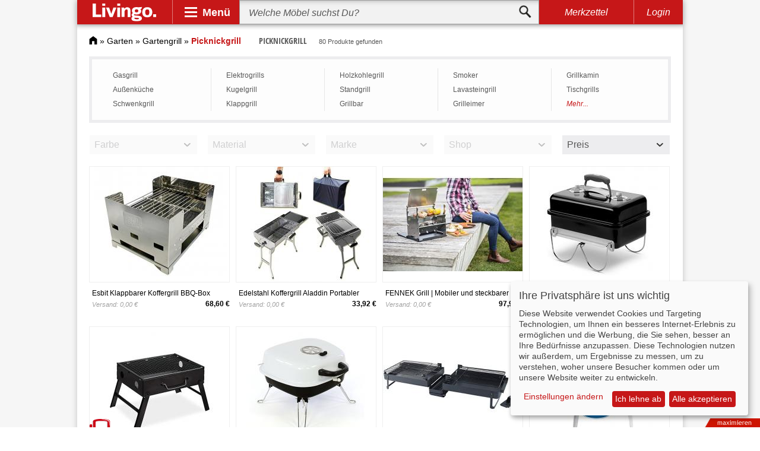

--- FILE ---
content_type: text/html; charset=UTF-8
request_url: https://www.livingo.de/picknickgrill/?brand=2780227
body_size: 25590
content:
<!DOCTYPE html><html lang="de"><head><meta http-equiv="Content-Type" content="text/html; charset=utf-8" /><title>Picknickgrill » günstige Picknickgrills bei Livingo kaufen</title><meta name="description" content="Picknickgrill bei Livingo » Günstige Preise ✓ Top-Marken ✓ Große Auswahl ✓ Stark reduziert ✓ Picknickgrills jetzt online auswählen und bestellen." /><meta name="keywords" content="Picknickgrill, Picknickgrills" /><meta name="robots" content="INDEX,FOLLOW" /><link rel="icon" href="https://www.livingo.de/skin/frontend/default/livingo/favicon.ico" type="image/x-icon" /><link rel="shortcut icon" href="https://www.livingo.de/skin/frontend/default/livingo/favicon.ico" type="image/x-icon" /> <link rel="stylesheet" type="text/css" href="https://www.livingo.de/media/css_secure/d421eef932e5653e5c21a6215f6a59f8.css?3.3.4" media="all" />  <meta name="viewport" content="initial-scale=1.0, width=device-width" /> </head><body class=" catalog-category-view categorypath-picknickgrill- category-picknickgrill"><div class="wrapper"> <noscript><div class="global-site-notice noscript"><div class="notice-inner"><p> <strong>JavaScript scheint in Ihrem Browser deaktiviert zu sein.</strong><br /> Sie müssen JavaScript in Ihrem Browser aktivieren, um alle Funktionen in diesem Shop nutzen zu können.</p></div></div> </noscript><div class="adsense_layer"><div class="page shadow"><div id="header" class="sticky"> <a id="logo" href="https://www.livingo.de/"><img src="https://www.livingo.de/skin/frontend/default/livingo/v3/livingo_logo.svg" alt="Livingo"></a><div class="spacer"></div><div id="nav-opener"><div class="panel">Menü</div><div id="navbar"><div class="primary"><div class="workspace"><div class="slide" id="psl1"><div class="entry active" data-workspace="#wk1"><div class="gfx" id="bg-1"></div><div class="btn">Wohnzimmermöbel</div></div><div class="entry" data-workspace="#wk2"><div class="gfx" id="bg-2"></div><div class="btn">Schlafzimmer</div></div><div class="entry" data-workspace="#wk3"><div class="gfx" id="bg-3"></div><div class="btn">Esszimmer</div></div><div class="entry" data-workspace="#wk4"><div class="gfx" id="bg-4"></div><div class="btn">Flur &amp; Diele</div></div><div class="entry" data-workspace="#wk5"><div class="gfx" id="bg-5"></div><div class="btn">Kind &amp; Baby</div></div><div class="entry" data-workspace="#wk6"><div class="gfx" id="bg-6"></div><div class="btn">Arbeitszimmer</div></div><div class="entry" data-workspace="#wk7"><div class="gfx" id="bg-7"></div><div class="btn">Badezimmer</div></div><div class="entry" data-workspace="#wk8"><div class="gfx" id="bg-8"></div><div class="btn">Garten</div></div><div class="entry" data-workspace="#wk9"><div class="gfx" id="bg-9"></div><div class="btn">Leuchten</div></div><div class="next slide-btn" data-slide="#psl2"></div></div><div class="slide" id="psl2"><div class="previous slide-btn" data-slide="#psl1"></div><div class="entry" data-workspace="#wk10"><div class="gfx" id="bg-10"></div><div class="btn">Heimtextilien</div></div><div class="entry" data-workspace="#wk11"><div class="gfx" id="bg-11"></div><div class="btn">Dekoration</div></div><div class="entry" data-workspace="#wk12"><div class="gfx" id="bg-12"></div><div class="btn">Verstauen</div></div><div class="entry" data-workspace="#wk13"><div class="gfx" id="bg-13"></div><div class="btn">Haushalt</div></div><div class="entry" data-workspace="#wk14"><div class="gfx" id="bg-14"></div><div class="btn">Baumarkt</div></div><div class="entry" data-workspace="#wk15"><div class="gfx" id="bg-15"></div><div class="btn">Marken</div></div></div></div></div><div class="secondary"><div class="workspace active" id="wk1"><div class="slide" id="wk1-ssl1"><div class="entry"><ul><li class="head"><a href="https://www.livingo.de/sofa/">Sofas &amp; Couches</a></li><li><a href="https://www.livingo.de/ledersofa/">Ledersofa</a></li><li><a href="https://www.livingo.de/couchgarnitur/">Couchgarnitur</a></li><li><a href="https://www.livingo.de/ecksofas/">Ecksofas</a></li><li class="sale"><a href="https://www.livingo.de/sofa/?sale=75189">SALE %</a></li></ul></div><div class="spacer"></div><div class="entry"><ul><li class="head"><a href="https://www.livingo.de/sideboards-highboards/">Side- &amp; Highboards</a></li><li><a href="https://www.livingo.de/sideboards/">Sideboards</a></li><li><a href="https://www.livingo.de/lowboard/">Lowboard</a></li><li><a href="https://www.livingo.de/highboards/">Highboards</a></li><li class="sale"><a href="https://www.livingo.de/sideboards-highboards/?sale=75189">SALE %</a></li></ul></div><div class="spacer"></div><div class="entry"><ul><li class="head"><a href="https://www.livingo.de/regale/">Regale</a></li><li><a href="https://www.livingo.de/buecherregale/">Bücherregale</a></li><li><a href="https://www.livingo.de/standregale/">Standregale</a></li><li><a href="https://www.livingo.de/wandregale/">Wandregale</a></li><li class="sale"><a href="https://www.livingo.de/regale/?sale=75189">SALE %</a></li></ul></div><div class="spacer"></div><div class="entry"><ul><li class="head"><a href="https://www.livingo.de/sessel/">Sessel</a></li><li><a href="https://www.livingo.de/ledersessel/">Ledersessel</a></li><li><a href="https://www.livingo.de/massagesessel/">Massagesessel</a></li><li><a href="https://www.livingo.de/ohrensessel/">Ohrensessel</a></li><li class="sale"><a href="https://www.livingo.de/sessel/?sale=75189">SALE %</a></li></ul></div><div class="spacer"></div><div class="entry"><ul><li class="head"><a href="https://www.livingo.de/wohnwaende/">Wohnwände</a></li><li><a href="https://www.livingo.de/schrankwand/">Schrankwand</a></li><li><a href="https://www.livingo.de/wohnwand-hochglanz/">Wohnwand Hochglanz</a></li><li><a href="https://www.livingo.de/eckwohnwand/">Eckwohnwände</a></li><li class="sale"><a href="https://www.livingo.de/wohnwaende/?sale=75189">SALE %</a></li></ul></div><div class="entry"><ul><li class="head"><a href="https://www.livingo.de/hocker/">Hocker</a></li><li><a href="https://www.livingo.de/polsterhocker/">Polsterhocker</a></li><li><a href="https://www.livingo.de/sitzwuerfel-3873374/">Sitzwürfel</a></li><li><a href="https://www.livingo.de/fusshocker/">Fußhocker</a></li><li class="sale"><a href="https://www.livingo.de/hocker/?sale=75189">SALE %</a></li></ul></div><div class="spacer"></div><div class="entry"><ul><li class="head"><a href="https://www.livingo.de/couchtische/">Couchtische</a></li><li><a href="https://www.livingo.de/truhentisch/">Truhentisch</a></li><li><a href="https://www.livingo.de/opiumtisch/">Opiumtische</a></li><li><a href="https://www.livingo.de/sofatische/">Sofatische</a></li><li class="sale"><a href="https://www.livingo.de/couchtische/?sale=75189">SALE %</a></li></ul></div><div class="spacer"></div><div class="entry"><ul><li class="head"><a href="https://www.livingo.de/tv-moebel/">TV-Möbel</a></li><li><a href="https://www.livingo.de/fernsehtische/">Fernsehtische</a></li><li><a href="https://www.livingo.de/hifi-regale/">HIFI-Regale</a></li><li><a href="https://www.livingo.de/tv-schrank/">TV-Schrank</a></li><li class="sale"><a href="https://www.livingo.de/tv-moebel/?sale=75189">SALE %</a></li></ul></div><div class="spacer"></div><div class="entry"><ul><li class="head"><a href="https://www.livingo.de/polstermoebel/">Polstermöbel</a></li><li><a href="https://www.livingo.de/polstergarnitur/">Polstergarnitur</a></li><li><a href="https://www.livingo.de/sitzsaecke/">Sitzsäcke</a></li><li><a href="https://www.livingo.de/polsterecken/">Polsterecken</a></li><li class="sale"><a href="https://www.livingo.de/polstermoebel/?sale=75189">SALE %</a></li></ul></div><div class="spacer"></div><div class="entry"><ul><li class="head"><a href="https://www.livingo.de/beistelltisch/">Beistelltisch</a></li><li><a href="https://www.livingo.de/tabletttische/">Tabletttische</a></li><li><a href="https://www.livingo.de/ablagetisch/">Ablagetische</a></li><li><a href="https://www.livingo.de/telefontische/">Telefontische</a></li><li class="sale"><a href="https://www.livingo.de/beistelltisch/?sale=75189">SALE %</a></li></ul></div><div class="next slide-btn" data-slide="#wk1-ssl2"></div><div class="close"></div></div><div class="slide" id="wk1-ssl2"><div class="previous slide-btn" data-slide="#wk1-ssl1"></div><div class="entry"><ul><li class="head"><a href="https://www.livingo.de/wohnzimmerschraenke/">Wohnzimmerschränke</a></li><li><a href="https://www.livingo.de/haengeschraenke/">Hängeschränke</a></li><li><a href="https://www.livingo.de/buecherschrank/">Bücherschrank</a></li><li><a href="https://www.livingo.de/sekretaere/">Sekretär</a></li><li class="sale"><a href="https://www.livingo.de/wohnzimmerschraenke/?sale=75189">SALE %</a></li></ul></div><div class="spacer"></div><div class="entry"><ul><li class="head"><a href="https://www.livingo.de/wohntextilien/">Wohntextilien</a></li><li><a href="https://www.livingo.de/wohnzimmerteppiche/">Wohnzimmerteppiche</a></li><li><a href="https://www.livingo.de/gardinen2/">Gardinen</a></li><li><a href="https://www.livingo.de/wohndecken1/">Wohndecken</a></li><li class="sale"><a href="https://www.livingo.de/wohntextilien/?sale=75189">SALE %</a></li></ul></div><div class="spacer"></div><div class="entry"><ul><li class="head"><a href="https://www.livingo.de/wohnzimmerleuchten/">Wohnzimmerleuchten</a></li><li><a href="https://www.livingo.de/wohnzimmer-haengeleuchte/">Hängeleuchten Wohnzimmer</a></li><li><a href="https://www.livingo.de/wandleuchten-wohnzimmer/">Wandleuchten Wohnzimmer</a></li><li><a href="https://www.livingo.de/deckenleuchten-wohnzimmer/">Deckenleuchten Wohnzimmer</a></li><li class="sale"><a href="https://www.livingo.de/wohnzimmerleuchten/?sale=75189">SALE %</a></li></ul></div><div class="close"></div></div></div><div class="workspace" id="wk2"><div class="slide" id="wk2-ssl1"><div class="entry"><ul><li class="head"><a href="https://www.livingo.de/betten/">Betten</a></li><li><a href="https://www.livingo.de/massivholzbetten/">Massivholzbetten</a></li><li><a href="https://www.livingo.de/polsterbett/">Polsterbetten</a></li><li><a href="https://www.livingo.de/boxspringbetten/">Boxspringbetten</a></li><li class="sale"><a href="https://www.livingo.de/betten/?sale=75189">SALE %</a></li></ul></div><div class="spacer"></div><div class="entry"><ul><li class="head"><a href="https://www.livingo.de/matratzen/">Matratzen</a></li><li><a href="https://www.livingo.de/kaltschaummatratze/">Kaltschaummatratze</a></li><li><a href="https://www.livingo.de/federkernmatratzen/">Federkernmatratzen</a></li><li><a href="https://www.livingo.de/latexmatratze/">Latexmatratze</a></li><li class="sale"><a href="https://www.livingo.de/matratzen/?sale=75189">SALE %</a></li></ul></div><div class="spacer"></div><div class="entry"><ul><li class="head"><a href="https://www.livingo.de/lattenroste/">Lattenroste</a></li><li><a href="https://www.livingo.de/verstellbare-lattenroste/">Verstellbare Lattenroste</a></li><li><a href="https://www.livingo.de/elektrische-lattenroste/">Elektrische Lattenroste</a></li><li><a href="https://www.livingo.de/unverstellbare-lattenroste/">Unverstellbare Lattenroste</a></li><li class="sale"><a href="https://www.livingo.de/lattenroste/?sale=75189">SALE %</a></li></ul></div><div class="spacer"></div><div class="entry"><ul><li class="head"><a href="https://www.livingo.de/kleiderschraenke/">Kleiderschränke</a></li><li><a href="https://www.livingo.de/schwebetuerenschrank/">Schwebetürenschrank</a></li><li><a href="https://www.livingo.de/drehtuerenschrank/">Drehtürenschrank</a></li><li><a href="https://www.livingo.de/falttuerenschrank/">Falttürenschrank</a></li><li class="sale"><a href="https://www.livingo.de/kleiderschraenke/?sale=75189">SALE %</a></li></ul></div><div class="spacer"></div><div class="entry"><ul><li class="head"><a href="https://www.livingo.de/kommoden/">Kommoden</a></li><li><a href="https://www.livingo.de/hochkommoden/">Hochkommoden</a></li><li><a href="https://www.livingo.de/eckkommoden/">Eckkommoden</a></li><li><a href="https://www.livingo.de/schuhkommoden/">Schuhkommoden</a></li><li class="sale"><a href="https://www.livingo.de/kommoden/?sale=75189">SALE %</a></li></ul></div><div class="entry"><ul><li class="head"><a href="https://www.livingo.de/nachttische/">Nachttische</a></li><li><a href="https://www.livingo.de/nachtkonsole-5370949/">Nachtkonsolen</a></li><li><a href="https://www.livingo.de/nachtschrank/">Nachtschrank</a></li><li><a href="https://www.livingo.de/nachtkommoden/">Nachtkommoden</a></li><li class="sale"><a href="https://www.livingo.de/nachttische/?sale=75189">SALE %</a></li></ul></div><div class="spacer"></div><div class="entry"><ul><li class="head"><a href="https://www.livingo.de/schlafsofas/">Schlafsofas</a></li><li><a href="https://www.livingo.de/schlafcouch/">Schlafcouch</a></li><li><a href="https://www.livingo.de/bettsofa/">Bettsofas</a></li><li><a href="https://www.livingo.de/eckschlafsofa/">Eckschlafsofa</a></li><li class="sale"><a href="https://www.livingo.de/schlafsofas/?sale=75189">SALE %</a></li></ul></div><div class="spacer"></div><div class="entry"><ul><li class="head"><a href="https://www.livingo.de/schminktische/">Schminktische</a></li><li><a href="https://www.livingo.de/frisiertisch/">Frisiertisch</a></li><li><a href="https://www.livingo.de/schminkkommoden/">Schminkkommoden</a></li><li><a href="https://www.livingo.de/kosmetiktisch/">Kosmetiktisch</a></li><li class="sale"><a href="https://www.livingo.de/schminktische/?sale=75189">SALE %</a></li></ul></div><div class="spacer"></div><div class="entry"><ul><li class="head"><a href="https://www.livingo.de/schlafzimmerbaenke/">Schlafzimmerbänke</a></li><li><a href="https://www.livingo.de/bettbaenke/">Bettbänke</a></li><li><a href="https://www.livingo.de/polstertruhen1/">Polstertruhen</a></li><li><a href="https://www.livingo.de/truhenbaenke1/">Truhenbänke</a></li><li class="sale"><a href="https://www.livingo.de/schlafzimmerbaenke/?sale=75189">SALE %</a></li></ul></div><div class="spacer"></div><div class="entry"><ul><li class="head"><a href="https://www.livingo.de/schlafzimmertextilien/">Schlafzimmertextilien</a></li><li><a href="https://www.livingo.de/bettwaesche-1/">Bettwäsche</a></li><li><a href="https://www.livingo.de/kopfkissen-9079/">Kopfkissen</a></li><li><a href="https://www.livingo.de/bettdecken-1/">Bettdecken</a></li><li class="sale"><a href="https://www.livingo.de/schlafzimmertextilien/?sale=75189">SALE %</a></li></ul></div><div class="next slide-btn" data-slide="#wk2-ssl2"></div><div class="close"></div></div><div class="slide" id="wk2-ssl2"><div class="previous slide-btn" data-slide="#wk2-ssl1"></div><div class="entry"><ul><li class="head"><a href="https://www.livingo.de/schlafzimmerleuchte/">Schlafzimmerleuchten</a></li><li><a href="https://www.livingo.de/leselampe/">Leselampe</a></li><li><a href="https://www.livingo.de/nachttischleuchte/">Nachttischleuchten</a></li><li><a href="https://www.livingo.de/bettleuchte/">Bettleuchten</a></li><li class="sale"><a href="https://www.livingo.de/schlafzimmerleuchte/?sale=75189">SALE %</a></li></ul></div><div class="spacer"></div><div class="entry"><ul><li class="head"><a href="https://www.livingo.de/accessoires/">Accessoires</a></li><li><a href="https://www.livingo.de/schlafzimmerspiegel/">Schlafzimmerspiegel</a></li><li><a href="https://www.livingo.de/herrendiener/">Herrendiener</a></li><li><a href="https://www.livingo.de/schlafzimmer-komplett/">Schlafzimmer Komplett</a></li><li class="sale"><a href="https://www.livingo.de/accessoires/?sale=75189">SALE %</a></li></ul></div><div class="close"></div></div></div><div class="workspace" id="wk3"><div class="slide" id="wk3-ssl1"><div class="entry"><ul><li class="head"><a href="https://www.livingo.de/tische/">Tische</a></li><li><a href="https://www.livingo.de/esstische/">Esstische</a></li><li><a href="https://www.livingo.de/designertische/">Designertische</a></li><li><a href="https://www.livingo.de/glastische/">Glastische</a></li><li class="sale"><a href="https://www.livingo.de/tische/?sale=75189">SALE %</a></li></ul></div><div class="spacer"></div><div class="entry"><ul><li class="head"><a href="https://www.livingo.de/stuehle/">Stühle</a></li><li><a href="https://www.livingo.de/polsterstuhl/">Polsterstuhl</a></li><li><a href="https://www.livingo.de/esszimmerstuehle/">Esszimmerstühle</a></li><li><a href="https://www.livingo.de/holzstuehle/">Holzstühle</a></li><li class="sale"><a href="https://www.livingo.de/stuehle/?sale=75189">SALE %</a></li></ul></div><div class="spacer"></div><div class="entry"><ul><li class="head"><a href="https://www.livingo.de/essgruppen/">Essgruppen</a></li><li><a href="https://www.livingo.de/esszimmer-komplett/">Esszimmer komplett</a></li><li><a href="https://www.livingo.de/eckbankgruppen/">Eckbankgruppen</a></li><li><a href="https://www.livingo.de/essecke/">Essecke</a></li><li class="sale"><a href="https://www.livingo.de/essgruppen/?sale=75189">SALE %</a></li></ul></div><div class="spacer"></div><div class="entry"><ul><li class="head"><a href="https://www.livingo.de/vitrinen/">Vitrinen</a></li><li><a href="https://www.livingo.de/standvitrine/">Standvitrine</a></li><li><a href="https://www.livingo.de/haengevitrine/">Hängevitrine</a></li><li><a href="https://www.livingo.de/eckvitrine/">Eckvitrine</a></li><li class="sale"><a href="https://www.livingo.de/vitrinen/?sale=75189">SALE %</a></li></ul></div><div class="spacer"></div><div class="entry"><ul><li class="head"><a href="https://www.livingo.de/sitzbaenke/">Sitzbänke</a></li><li><a href="https://www.livingo.de/holzbank/">Holzbank</a></li><li><a href="https://www.livingo.de/esszimmerbaenke/">Esszimmerbänke</a></li><li><a href="https://www.livingo.de/polsterbank/">Polsterbank</a></li><li class="sale"><a href="https://www.livingo.de/sitzbaenke/?sale=75189">SALE %</a></li></ul></div><div class="entry"><ul><li class="head"><a href="https://www.livingo.de/esszimmerschraenke/">Esszimmerschränke</a></li><li><a href="https://www.livingo.de/buffetschrank/">Buffetschrank</a></li><li><a href="https://www.livingo.de/geschirrschrank/">Geschirrschrank</a></li><li><a href="https://www.livingo.de/weinschraenke/">Weinschränke</a></li><li class="sale"><a href="https://www.livingo.de/esszimmerschraenke/?sale=75189">SALE %</a></li></ul></div><div class="spacer"></div><div class="entry"><ul><li class="head"><a href="https://www.livingo.de/esszimmer-regal/">Esszimmerregale</a></li><li><a href="https://www.livingo.de/gewuerzbord/">Gewürzbord</a></li><li><a href="https://www.livingo.de/gewuerzregale/">Gewürzregale</a></li><li><a href="https://www.livingo.de/weinregale/">Weinregale</a></li><li class="sale"><a href="https://www.livingo.de/esszimmer-regal/?sale=75189">SALE %</a></li></ul></div><div class="spacer"></div><div class="entry"><ul><li class="head"><a href="https://www.livingo.de/barmoebel/">Barmöbel</a></li><li><a href="https://www.livingo.de/bartheken/">Bartheken</a></li><li><a href="https://www.livingo.de/bartische-2/">Bartische</a></li><li><a href="https://www.livingo.de/barstuhl/">Barstuhl</a></li><li class="sale"><a href="https://www.livingo.de/barmoebel/?sale=75189">SALE %</a></li></ul></div><div class="spacer"></div><div class="entry"><ul><li class="head"><a href="https://www.livingo.de/esszimmertextilien/">Esszimmertextilien</a></li><li><a href="https://www.livingo.de/esszimmerteppich/">Esszimmerteppiche</a></li><li><a href="https://www.livingo.de/gardine1/">Gardinen</a></li><li><a href="https://www.livingo.de/tischdecken11/">Tischdecken</a></li><li class="sale"><a href="https://www.livingo.de/esszimmertextilien/?sale=75189">SALE %</a></li></ul></div><div class="spacer"></div><div class="entry"><ul><li class="head"><a href="https://www.livingo.de/esszimmerleuchten/">Esszimmerleuchten</a></li><li><a href="https://www.livingo.de/esstischleuchte/">Esstischleuchten</a></li><li><a href="https://www.livingo.de/esszimmer-pendelleuchte/">Pendelleuchten Esszimmer</a></li><li><a href="https://www.livingo.de/kronleuchter-esszimmer/">Kronleuchter Esszimmer</a></li><li class="sale"><a href="https://www.livingo.de/esszimmerleuchten/?sale=75189">SALE %</a></li></ul></div><div class="close"></div></div></div><div class="workspace" id="wk4"><div class="slide" id="wk4-ssl1"><div class="entry"><ul><li class="head"><a href="https://www.livingo.de/garderoben/">Garderoben</a></li><li><a href="https://www.livingo.de/garderoben-set/">Garderoben Set</a></li><li><a href="https://www.livingo.de/garderobenschraenke/">Garderobenschränke</a></li><li><a href="https://www.livingo.de/holzgarderobe/">Holzgarderobe</a></li><li class="sale"><a href="https://www.livingo.de/garderoben/?sale=75189">SALE %</a></li></ul></div><div class="spacer"></div><div class="entry"><ul><li class="head"><a href="https://www.livingo.de/wandgarderoben/">Wandgarderoben</a></li><li><a href="https://www.livingo.de/garderobenpaneel/">Garderobenpaneel</a></li><li><a href="https://www.livingo.de/klappgarderobe/">Klappgarderobe</a></li><li><a href="https://www.livingo.de/haengegarderobe/">Hängegarderobe</a></li><li class="sale"><a href="https://www.livingo.de/wandgarderoben/?sale=75189">SALE %</a></li></ul></div><div class="spacer"></div><div class="entry"><ul><li class="head"><a href="https://www.livingo.de/schuhschraenke/">Schuhschränke</a></li><li><a href="https://www.livingo.de/schuhklapper/">Schuhklapper</a></li><li><a href="https://www.livingo.de/stiefelschrank/">Stiefelschrank</a></li><li><a href="https://www.livingo.de/schuhkipper/">Schuhkipper</a></li><li class="sale"><a href="https://www.livingo.de/schuhschraenke/?sale=75189">SALE %</a></li></ul></div><div class="spacer"></div><div class="entry"><ul><li class="head"><a href="https://www.livingo.de/dielenmoebel/">Dielenmöbel</a></li><li><a href="https://www.livingo.de/dielenschrank/">Dielenschrank</a></li><li><a href="https://www.livingo.de/dielenkommode/">Dielenkommoden</a></li><li><a href="https://www.livingo.de/konsolentische/">Konsolentische</a></li><li class="sale"><a href="https://www.livingo.de/dielenmoebel/?sale=75189">SALE %</a></li></ul></div><div class="spacer"></div><div class="entry"><ul><li class="head"><a href="https://www.livingo.de/schuhregale/">Schuhregale</a></li><li><a href="https://www.livingo.de/schuhtruhe/">Schuhtruhen</a></li><li><a href="https://www.livingo.de/schuhstaender/">Schuhständer</a></li><li><a href="https://www.livingo.de/schuhbank-4917764/">Schuhbänke</a></li><li class="sale"><a href="https://www.livingo.de/schuhregale/?sale=75189">SALE %</a></li></ul></div><div class="entry"><ul><li class="head"><a href="https://www.livingo.de/garderobenleisten/">Garderobenleisten</a></li><li><a href="https://www.livingo.de/hakenleiste/">Hakenleiste</a></li><li><a href="https://www.livingo.de/garderobenhaken/">Garderobenhaken</a></li><li><a href="https://www.livingo.de/tuerhaken/">Türhaken</a></li><li class="sale"><a href="https://www.livingo.de/garderobenleisten/?sale=75189">SALE %</a></li></ul></div><div class="spacer"></div><div class="entry"><ul><li class="head"><a href="https://www.livingo.de/garderobenstaender/">Garderobenständer</a></li><li><a href="https://www.livingo.de/kleiderwagen/">Kleiderwagen</a></li><li><a href="https://www.livingo.de/kleiderstaender/">Kleiderständer</a></li><li><a href="https://www.livingo.de/rollkleiderstaender/">Rollkleiderständer</a></li><li class="sale"><a href="https://www.livingo.de/garderobenstaender/?sale=75189">SALE %</a></li></ul></div><div class="spacer"></div><div class="entry"><ul><li class="head"><a href="https://www.livingo.de/flurleuchte/">Flurleuchten</a></li><li><a href="https://www.livingo.de/kronleuchter-flur/">Kronleuchter Flur</a></li><li><a href="https://www.livingo.de/flur-deckenleuchte/">Deckenleuchten Flur</a></li><li><a href="https://www.livingo.de/flur-wandleuchte/">Wandleuchten Flur</a></li><li class="sale"><a href="https://www.livingo.de/flurleuchte/?sale=75189">SALE %</a></li></ul></div><div class="spacer"></div><div class="entry"><ul><li class="head"><a href="https://www.livingo.de/fussmatten/">Fußmatten</a></li><li><a href="https://www.livingo.de/fussabtreter-1/">Fußabtreter</a></li><li><a href="https://www.livingo.de/tuervorleger/">Türvorleger</a></li><li><a href="https://www.livingo.de/stufenmatten/">Stufenmatten</a></li><li class="sale"><a href="https://www.livingo.de/fussmatten/?sale=75189">SALE %</a></li></ul></div><div class="spacer"></div><div class="entry"><ul><li class="head"><a href="https://www.livingo.de/flur-accessoire/">Flur-Accessoires</a></li><li><a href="https://www.livingo.de/flurteppiche/">Flurteppiche</a></li><li><a href="https://www.livingo.de/flurspiegel/">Flurspiegel</a></li><li><a href="https://www.livingo.de/schluesselboards/">Schlüsselboards</a></li><li class="sale"><a href="https://www.livingo.de/flur-accessoire/?sale=75189">SALE %</a></li></ul></div><div class="close"></div></div></div><div class="workspace" id="wk5"><div class="slide" id="wk5-ssl1"><div class="entry"><ul><li class="head"><a href="https://www.livingo.de/babyzimmer/">Babyzimmer</a></li><li><a href="https://www.livingo.de/babybetten/">Babybetten</a></li><li><a href="https://www.livingo.de/babyzimmer-komplett/">Babyzimmer Komplett</a></li><li><a href="https://www.livingo.de/wickelkommode/">Wickelkommode</a></li><li class="sale"><a href="https://www.livingo.de/babyzimmer/?sale=75189">SALE %</a></li></ul></div><div class="spacer"></div><div class="entry"><ul><li class="head"><a href="https://www.livingo.de/kinderbetten/">Kinderbetten</a></li><li><a href="https://www.livingo.de/hochbett/">Hochbett</a></li><li><a href="https://www.livingo.de/spielbett/">Spielbett</a></li><li><a href="https://www.livingo.de/piratenbett/">Piratenbett</a></li><li class="sale"><a href="https://www.livingo.de/kinderbetten/?sale=75189">SALE %</a></li></ul></div><div class="spacer"></div><div class="entry"><ul><li class="head"><a href="https://www.livingo.de/hochstuehle/">Hochstühle</a></li><li><a href="https://www.livingo.de/kinderhochstuhl/">Kinderhochstuhl</a></li><li><a href="https://www.livingo.de/klapphochstuhl/">Klapphochstuhl</a></li><li><a href="https://www.livingo.de/treppenhochstuhl/">Treppenhochstuhl</a></li><li class="sale"><a href="https://www.livingo.de/hochstuehle/?sale=75189">SALE %</a></li></ul></div><div class="spacer"></div><div class="entry"><ul><li class="head"><a href="https://www.livingo.de/kindertische/">Kindertische</a></li><li><a href="https://www.livingo.de/spieltische/">Spieltische</a></li><li><a href="https://www.livingo.de/kinderschreibtische/">Kinderschreibtische</a></li><li><a href="https://www.livingo.de/kindersitzgruppen/">Kindersitzgruppen</a></li><li class="sale"><a href="https://www.livingo.de/kindertische/?sale=75189">SALE %</a></li></ul></div><div class="spacer"></div><div class="entry"><ul><li class="head"><a href="https://www.livingo.de/kinderstuehle/">Kinderstühle</a></li><li><a href="https://www.livingo.de/kinderschreibtischstuehle/">Kinderschreibtischstühle</a></li><li><a href="https://www.livingo.de/kinderzimmersitzgruppen/">Kinderzimmersitzgruppen</a></li><li><a href="https://www.livingo.de/kindersessel-5442234/">Kindersessel</a></li><li class="sale"><a href="https://www.livingo.de/kinderstuehle/?sale=75189">SALE %</a></li></ul></div><div class="entry"><ul><li class="head"><a href="https://www.livingo.de/jugendzimmer/">Jugendzimmer</a></li><li><a href="https://www.livingo.de/jugendbetten/">Jugendbetten</a></li><li><a href="https://www.livingo.de/jugendzimmer-komplett/">Jugendzimmer Komplett</a></li><li><a href="https://www.livingo.de/jugendschrank/">Jugendschränke</a></li><li class="sale"><a href="https://www.livingo.de/jugendzimmer/?sale=75189">SALE %</a></li></ul></div><div class="spacer"></div><div class="entry"><ul><li class="head"><a href="https://www.livingo.de/kinderzimmertextilien/">Kinderzimmertextilien</a></li><li><a href="https://www.livingo.de/kindermatratzen/">Kindermatratzen</a></li><li><a href="https://www.livingo.de/kinderbettwaesche/">Kinderbettwäsche</a></li><li><a href="https://www.livingo.de/kinderteppiche/">Kinderteppiche</a></li><li class="sale"><a href="https://www.livingo.de/kinderzimmertextilien/?sale=75189">SALE %</a></li></ul></div><div class="spacer"></div><div class="entry"><ul><li class="head"><a href="https://www.livingo.de/kinderwagen/">Kinderwagen</a></li><li><a href="https://www.livingo.de/buggy/">Buggys</a></li><li><a href="https://www.livingo.de/zwillingskinderwagen/">Zwillingskinderwagen</a></li><li><a href="https://www.livingo.de/kombikinderwagen/">Kombikinderwagen</a></li><li class="sale"><a href="https://www.livingo.de/kinderwagen/?sale=75189">SALE %</a></li></ul></div><div class="spacer"></div><div class="entry"><ul><li class="head"><a href="https://www.livingo.de/spielzeug/">Spielzeug</a></li><li><a href="https://www.livingo.de/kaufladen/">Kaufladen</a></li><li><a href="https://www.livingo.de/holzspielzeug/">Holzspielzeug</a></li><li><a href="https://www.livingo.de/babyspielzeug/">Babyspielzeug</a></li><li class="sale"><a href="https://www.livingo.de/spielzeug/?sale=75189">SALE %</a></li></ul></div><div class="spacer"></div><div class="entry"><ul><li class="head"><a href="https://www.livingo.de/lampen-fuer-kinder-13983/">Lampen für Kinder</a></li><li><a href="https://www.livingo.de/nachtlichter-13984/">Nachtlichter</a></li><li><a href="https://www.livingo.de/lavalampen-13985/">Lavalampen</a></li><li><a href="https://www.livingo.de/magmaleuchten/">Magmaleuchten</a></li><li class="sale"><a href="https://www.livingo.de/lampen-fuer-kinder-13983/?sale=75189">SALE %</a></li></ul></div><div class="next slide-btn" data-slide="#wk5-ssl2"></div><div class="close"></div></div><div class="slide" id="wk5-ssl2"><div class="previous slide-btn" data-slide="#wk5-ssl1"></div><div class="entry"><ul><li class="head"><a href="https://www.livingo.de/mehr-5146203/">Mehr</a></li><li><a href="https://www.livingo.de/kinderregale/">Kinderregale</a></li><li><a href="https://www.livingo.de/kinderkleiderschrank/">Kinderkleiderschrank</a></li><li><a href="https://www.livingo.de/kindersofa/">Kindersofas</a></li><li class="sale"><a href="https://www.livingo.de/mehr-5146203/?sale=75189">SALE %</a></li></ul></div><div class="close"></div></div></div><div class="workspace" id="wk6"><div class="slide" id="wk6-ssl1"><div class="entry"><ul><li class="head"><a href="https://www.livingo.de/buerotische/">Bürotische</a></li><li><a href="https://www.livingo.de/schreibtisch/">Schreibtisch</a></li><li><a href="https://www.livingo.de/sekretaer/">Sekretär</a></li><li><a href="https://www.livingo.de/computertisch/">Computertisch</a></li><li class="sale"><a href="https://www.livingo.de/buerotische/?sale=75189">SALE %</a></li></ul></div><div class="spacer"></div><div class="entry"><ul><li class="head"><a href="https://www.livingo.de/buerostuehle/">Bürostühle</a></li><li><a href="https://www.livingo.de/buerodrehstuehle/">Bürodrehstühle</a></li><li><a href="https://www.livingo.de/chefsessel/">Chefsessel</a></li><li><a href="https://www.livingo.de/konferenzstuehle/">Konferenzstühle</a></li><li class="sale"><a href="https://www.livingo.de/buerostuehle/?sale=75189">SALE %</a></li></ul></div><div class="spacer"></div><div class="entry"><ul><li class="head"><a href="https://www.livingo.de/bueroschraenke/">Büroschränke</a></li><li><a href="https://www.livingo.de/aktenschraenke/">Aktenschränke</a></li><li><a href="https://www.livingo.de/dokumentenschrank/">Dokumentenschrank</a></li><li><a href="https://www.livingo.de/rolladenschrank/">Rolladenschrank</a></li><li class="sale"><a href="https://www.livingo.de/bueroschraenke/?sale=75189">SALE %</a></li></ul></div><div class="spacer"></div><div class="entry"><ul><li class="head"><a href="https://www.livingo.de/bueroregale/">Büroregale</a></li><li><a href="https://www.livingo.de/aktenregal/">Aktenregal</a></li><li><a href="https://www.livingo.de/steckregal/">Steckregal</a></li><li><a href="https://www.livingo.de/schwerlastregal/">Schwerlastregal</a></li><li class="sale"><a href="https://www.livingo.de/bueroregale/?sale=75189">SALE %</a></li></ul></div><div class="spacer"></div><div class="entry"><ul><li class="head"><a href="https://www.livingo.de/buerocontainer/">Bürocontainer</a></li><li><a href="https://www.livingo.de/rollcontainer/">Rollcontainer</a></li><li><a href="https://www.livingo.de/rollcontainer-abschliessbar/">Rollcontainer abschließbar</a></li><li><a href="https://www.livingo.de/aktenroller/">Aktenroller</a></li><li class="sale"><a href="https://www.livingo.de/buerocontainer/?sale=75189">SALE %</a></li></ul></div><div class="entry"><ul><li class="head"><a href="https://www.livingo.de/praesentationssysteme/">Präsentationssysteme</a></li><li><a href="https://www.livingo.de/magnettafel/">Magnettafel</a></li><li><a href="https://www.livingo.de/pinnwand/">Pinnwand</a></li><li><a href="https://www.livingo.de/memoboard/">Memoboard</a></li><li class="sale"><a href="https://www.livingo.de/praesentationssysteme/?sale=75189">SALE %</a></li></ul></div><div class="spacer"></div><div class="entry"><ul><li class="head"><a href="https://www.livingo.de/buerozubehoer/">Bürozubehör</a></li><li><a href="https://www.livingo.de/papierkorb/">Papierkorb</a></li><li><a href="https://www.livingo.de/bueroablagen/">Büroablagen</a></li><li><a href="https://www.livingo.de/bueroboards/">Büroboards</a></li><li class="sale"><a href="https://www.livingo.de/buerozubehoer/?sale=75189">SALE %</a></li></ul></div><div class="spacer"></div><div class="entry"><ul><li class="head"><a href="https://www.livingo.de/bueroleuchte/">Büroleuchten</a></li><li><a href="https://www.livingo.de/rasterleuchten1/">Rasterleuchten</a></li><li><a href="https://www.livingo.de/schreibtischleuchten11/">Schreibtischleuchten</a></li><li><a href="https://www.livingo.de/buerostehleuchten1/">Büro Stehleuchten</a></li><li class="sale"><a href="https://www.livingo.de/bueroleuchte/?sale=75189">SALE %</a></li></ul></div><div class="spacer"></div><div class="entry"><ul><li class="head"><a href="https://www.livingo.de/mehr-5146206/">Mehr</a></li><li><a href="https://www.livingo.de/buerowagen/">Bürowagen</a></li><li><a href="https://www.livingo.de/komplettbuero/">Komplettbüro</a></li><li><a href="https://www.livingo.de/raumteiler-2/">Raumteiler</a></li><li class="sale"><a href="https://www.livingo.de/mehr-5146206/?sale=75189">SALE %</a></li></ul></div><div class="close"></div></div></div><div class="workspace" id="wk7"><div class="slide" id="wk7-ssl1"><div class="entry"><ul><li class="head"><a href="https://www.livingo.de/badmoebel/">Badmöbel</a></li><li><a href="https://www.livingo.de/waschtische/">Waschtische</a></li><li><a href="https://www.livingo.de/badezimmerschraenke/">Badezimmerschränke</a></li><li><a href="https://www.livingo.de/badregale/">Badregale</a></li><li class="sale"><a href="https://www.livingo.de/badmoebel/?sale=75189">SALE %</a></li></ul></div><div class="spacer"></div><div class="entry"><ul><li class="head"><a href="https://www.livingo.de/badkeramik/">Badkeramik</a></li><li><a href="https://www.livingo.de/waschbecken/">Waschbecken</a></li><li><a href="https://www.livingo.de/toilette/">Toiletten &amp; WCs</a></li><li><a href="https://www.livingo.de/urinal/">Urinale</a></li><li class="sale"><a href="https://www.livingo.de/badkeramik/?sale=75189">SALE %</a></li></ul></div><div class="spacer"></div><div class="entry"><ul><li class="head"><a href="https://www.livingo.de/duschen/">Duschen</a></li><li><a href="https://www.livingo.de/duschkabine/">Duschkabine</a></li><li><a href="https://www.livingo.de/dampfduschen/">Dampfduschen</a></li><li><a href="https://www.livingo.de/eckdusche/">Eckdusche</a></li><li class="sale"><a href="https://www.livingo.de/duschen/?sale=75189">SALE %</a></li></ul></div><div class="spacer"></div><div class="entry"><ul><li class="head"><a href="https://www.livingo.de/badewannen/">Badewannen</a></li><li><a href="https://www.livingo.de/eckbadewanne/">Eckbadewanne</a></li><li><a href="https://www.livingo.de/freistehende-badewanne/">Freistehende Badewanne</a></li><li><a href="https://www.livingo.de/whirlpool-badewanne/">Whirlpool-Badewannen</a></li><li class="sale"><a href="https://www.livingo.de/badewannen/?sale=75189">SALE %</a></li></ul></div><div class="spacer"></div><div class="entry"><ul><li class="head"><a href="https://www.livingo.de/badtextilien1/">Badtextilien</a></li><li><a href="https://www.livingo.de/handtuecher-1/">Handtücher</a></li><li><a href="https://www.livingo.de/badteppiche-11/">Badteppiche</a></li><li><a href="https://www.livingo.de/duschvorhaenge1/">Duschvorhänge</a></li><li class="sale"><a href="https://www.livingo.de/badtextilien1/?sale=75189">SALE %</a></li></ul></div><div class="entry"><ul><li class="head"><a href="https://www.livingo.de/badarmaturen/">Badarmaturen</a></li><li><a href="https://www.livingo.de/duscharmaturen-6882/">Duscharmaturen</a></li><li><a href="https://www.livingo.de/waschtischarmaturen-7400/">Waschtischarmaturen</a></li><li><a href="https://www.livingo.de/duschkoepfe/">Duschköpfe</a></li><li class="sale"><a href="https://www.livingo.de/badarmaturen/?sale=75189">SALE %</a></li></ul></div><div class="spacer"></div><div class="entry"><ul><li class="head"><a href="https://www.livingo.de/badaccessoires/">Badaccessoires</a></li><li><a href="https://www.livingo.de/seifenspender/">Seifenspender</a></li><li><a href="https://www.livingo.de/zahnputzbecher/">Zahnputzbecher</a></li><li><a href="https://www.livingo.de/toilettendeckel/">Toilettendeckel</a></li><li class="sale"><a href="https://www.livingo.de/badaccessoires/?sale=75189">SALE %</a></li></ul></div><div class="spacer"></div><div class="entry"><ul><li class="head"><a href="https://www.livingo.de/badausstattung/">Badausstattung</a></li><li><a href="https://www.livingo.de/badeimer/">Badeimer</a></li><li><a href="https://www.livingo.de/wc-buerstengarnitur/">WC-Bürstengarnituren</a></li><li><a href="https://www.livingo.de/handtuchhalter/">Handtuchhalter</a></li><li class="sale"><a href="https://www.livingo.de/badausstattung/?sale=75189">SALE %</a></li></ul></div><div class="spacer"></div><div class="entry"><ul><li class="head"><a href="https://www.livingo.de/saunen/">Saunen</a></li><li><a href="https://www.livingo.de/infrarotsauna/">Infrarotsauna</a></li><li><a href="https://www.livingo.de/massivholzsauna/">Massivholzsauna</a></li><li><a href="https://www.livingo.de/ecksauna/">Ecksauna</a></li><li class="sale"><a href="https://www.livingo.de/saunen/?sale=75189">SALE %</a></li></ul></div><div class="spacer"></div><div class="entry"><ul><li class="head"><a href="https://www.livingo.de/duschzubehoer/">Duschzubehör</a></li><li><a href="https://www.livingo.de/duschvorhang/">Duschvorhang</a></li><li><a href="https://www.livingo.de/duschwand/">Duschwand</a></li><li><a href="https://www.livingo.de/duschcaddy/">Duschcaddy</a></li><li class="sale"><a href="https://www.livingo.de/duschzubehoer/?sale=75189">SALE %</a></li></ul></div><div class="next slide-btn" data-slide="#wk7-ssl2"></div><div class="close"></div></div><div class="slide" id="wk7-ssl2"><div class="previous slide-btn" data-slide="#wk7-ssl1"></div><div class="entry"><ul><li class="head"><a href="https://www.livingo.de/badewannenzubehoer/">Badewannenzubehör</a></li><li><a href="https://www.livingo.de/badewannenaufsatz-3981098/">Badewannenaufsätze</a></li><li><a href="https://www.livingo.de/wanneneinlagen/">Wanneneinlagen</a></li><li><a href="https://www.livingo.de/badewannenkissen/">Badewannenkissen</a></li><li class="sale"><a href="https://www.livingo.de/badewannenzubehoer/?sale=75189">SALE %</a></li></ul></div><div class="spacer"></div><div class="entry"><ul><li class="head"><a href="https://www.livingo.de/badleuchte-1/">Badleuchten</a></li><li><a href="https://www.livingo.de/bad-wandleuchte/">Bad-Wandleuchten</a></li><li><a href="https://www.livingo.de/bad-deckenleuchte/">Bad-Deckenleuchten</a></li><li><a href="https://www.livingo.de/bad-spiegelleuchte/">Bad-Spiegelleuchten</a></li><li class="sale"><a href="https://www.livingo.de/badleuchte-1/?sale=75189">SALE %</a></li></ul></div><div class="close"></div></div></div><div class="workspace" id="wk8"><div class="slide" id="wk8-ssl1"><div class="entry"><ul><li class="head"><a href="https://www.livingo.de/gartenmoebel/">Gartenmöbel</a></li><li><a href="https://www.livingo.de/gartentische/">Gartentische</a></li><li><a href="https://www.livingo.de/gartenstuehle/">Gartenstühle</a></li><li><a href="https://www.livingo.de/gartenliegen/">Gartenliegen</a></li><li class="sale"><a href="https://www.livingo.de/gartenmoebel/?sale=75189">SALE %</a></li></ul></div><div class="spacer"></div><div class="entry"><ul><li class="head"><a href="https://www.livingo.de/loungemoebel/">Loungemöbel</a></li><li><a href="https://www.livingo.de/lounge-set/">Lounge Set</a></li><li><a href="https://www.livingo.de/loungesofa/">Loungesofa</a></li><li><a href="https://www.livingo.de/loungetisch/">Loungetisch</a></li><li class="sale"><a href="https://www.livingo.de/loungemoebel/?sale=75189">SALE %</a></li></ul></div><div class="spacer"></div><div class="entry"><ul><li class="head"><a href="https://www.livingo.de/balkonmoebel/">Balkonmöbel</a></li><li><a href="https://www.livingo.de/balkonschirm11/">Balkonschirm</a></li><li><a href="https://www.livingo.de/balkongrill1/">Balkongrills</a></li><li><a href="https://www.livingo.de/balkonset/">Balkonset</a></li><li class="sale"><a href="https://www.livingo.de/balkonmoebel/?sale=75189">SALE %</a></li></ul></div><div class="spacer"></div><div class="entry"><ul><li class="head"><a href="https://www.livingo.de/gartenlauben/">Gartengebäude</a></li><li><a href="https://www.livingo.de/pavillons/">Pavillons</a></li><li><a href="https://www.livingo.de/gartenhaeuser/">Gartenhäuser</a></li><li><a href="https://www.livingo.de/gewaechshaeuser/">Gewächshäuser</a></li><li class="sale"><a href="https://www.livingo.de/gartenlauben/?sale=75189">SALE %</a></li></ul></div><div class="spacer"></div><div class="entry"><ul><li class="head"><a href="https://www.livingo.de/sicht-sonnenschutz/">Sicht- &amp; Sonnenschutz</a></li><li><a href="https://www.livingo.de/sonnenschirme/">Sonnenschirme</a></li><li><a href="https://www.livingo.de/markisen/">Markisen</a></li><li><a href="https://www.livingo.de/balkonsichtschutz/">Balkonsichtschutz</a></li><li class="sale"><a href="https://www.livingo.de/sicht-sonnenschutz/?sale=75189">SALE %</a></li></ul></div><div class="entry"><ul><li class="head"><a href="https://www.livingo.de/gartenpool/">Gartenpools &amp; Duschen</a></li><li><a href="https://www.livingo.de/gartendusche/">Gartendusche</a></li><li><a href="https://www.livingo.de/aussenwhirlpool/">Außenwhirlpool</a></li><li><a href="https://www.livingo.de/swimmingpools/">Swimmingpools</a></li><li class="sale"><a href="https://www.livingo.de/gartenpool/?sale=75189">SALE %</a></li></ul></div><div class="spacer"></div><div class="entry"><ul><li class="head"><a href="https://www.livingo.de/gartengrill/">Gartengrill</a></li><li><a href="https://www.livingo.de/gasgrill/">Gasgrill</a></li><li><a href="https://www.livingo.de/elektrogrills/">Elektrogrills</a></li><li><a href="https://www.livingo.de/holzkohlegrill/">Holzkohlegrill</a></li><li class="sale"><a href="https://www.livingo.de/gartengrill/?sale=75189">SALE %</a></li></ul></div><div class="spacer"></div><div class="entry"><ul><li class="head"><a href="https://www.livingo.de/grillzubehoer/">Grillzubehör</a></li><li><a href="https://www.livingo.de/grillplatte/">Grillplatte</a></li><li><a href="https://www.livingo.de/grillkorb/">Grillkorb</a></li><li class="sale"><a href="https://www.livingo.de/grillzubehoer/?sale=75189">SALE %</a></li></ul></div><div class="spacer"></div><div class="entry"><ul><li class="head"><a href="https://www.livingo.de/gartenausstattung/">Gartenausstattung</a></li><li><a href="https://www.livingo.de/gartenteich/">Gartenteich</a></li><li><a href="https://www.livingo.de/blumenstaender/">Blumenständer</a></li><li><a href="https://www.livingo.de/brunnen/">Brunnen</a></li><li class="sale"><a href="https://www.livingo.de/gartenausstattung/?sale=75189">SALE %</a></li></ul></div><div class="spacer"></div><div class="entry"><ul><li class="head"><a href="https://www.livingo.de/gartendekoration/">Gartendekoration</a></li><li><a href="https://www.livingo.de/gartenfigur/">Gartenfiguren</a></li><li><a href="https://www.livingo.de/gartenfackel/">Gartenfackel</a></li><li><a href="https://www.livingo.de/blumentreppen/">Blumentreppen</a></li><li class="sale"><a href="https://www.livingo.de/gartendekoration/?sale=75189">SALE %</a></li></ul></div><div class="next slide-btn" data-slide="#wk8-ssl2"></div><div class="close"></div></div><div class="slide" id="wk8-ssl2"><div class="previous slide-btn" data-slide="#wk8-ssl1"></div><div class="entry"><ul><li class="head"><a href="https://www.livingo.de/gartenbewaesserung/">Gartenbewässerung</a></li><li><a href="https://www.livingo.de/giesskanne/">Gießkanne</a></li><li><a href="https://www.livingo.de/gartenschlauch/">Gartenschlauch</a></li><li><a href="https://www.livingo.de/gartenpumpe/">Gartenpumpe</a></li><li class="sale"><a href="https://www.livingo.de/gartenbewaesserung/?sale=75189">SALE %</a></li></ul></div><div class="spacer"></div><div class="entry"><ul><li class="head"><a href="https://www.livingo.de/pflanz-zubehoer/">Pflanzzubehör</a></li><li><a href="https://www.livingo.de/komposter/">Komposter</a></li><li><a href="https://www.livingo.de/pflanzengefaesse/">Pflanzengefäße</a></li><li><a href="https://www.livingo.de/duenger-4795593/">Dünger</a></li><li class="sale"><a href="https://www.livingo.de/pflanz-zubehoer/?sale=75189">SALE %</a></li></ul></div><div class="spacer"></div><div class="entry"><ul><li class="head"><a href="https://www.livingo.de/pflanzen/">Pflanzen</a></li><li><a href="https://www.livingo.de/baeume/">Bäume</a></li><li><a href="https://www.livingo.de/balkonpflanzen/">Balkonpflanzen</a></li><li><a href="https://www.livingo.de/zimmerpflanzen/">Zimmerpflanzen</a></li><li class="sale"><a href="https://www.livingo.de/pflanzen/?sale=75189">SALE %</a></li></ul></div><div class="spacer"></div><div class="entry"><ul><li class="head"><a href="https://www.livingo.de/gartenmaschine/">Gartenmaschinen</a></li><li><a href="https://www.livingo.de/rasenmaeher/">Rasenmäher</a></li><li><a href="https://www.livingo.de/rasentrimmer/">Rasentrimmer</a></li><li><a href="https://www.livingo.de/heckenschere/">Heckenschere</a></li><li class="sale"><a href="https://www.livingo.de/gartenmaschine/?sale=75189">SALE %</a></li></ul></div><div class="spacer"></div><div class="entry"><ul><li class="head"><a href="https://www.livingo.de/gartenwerkzeuge/">Gartenwerkzeuge</a></li><li><a href="https://www.livingo.de/harken/">Harken</a></li><li><a href="https://www.livingo.de/gartenscheren/">Gartenscheren</a></li><li><a href="https://www.livingo.de/spaten/">Spaten</a></li><li class="sale"><a href="https://www.livingo.de/gartenwerkzeuge/?sale=75189">SALE %</a></li></ul></div><div class="entry"><ul><li class="head"><a href="https://www.livingo.de/gartenspielzeug/">Gartenspielzeug</a></li><li><a href="https://www.livingo.de/gartentrampolin/">Gartentrampolin</a></li><li><a href="https://www.livingo.de/spielzelt/">Spielzelt</a></li><li class="sale"><a href="https://www.livingo.de/gartenspielzeug/?sale=75189">SALE %</a></li></ul></div><div class="spacer"></div><div class="entry"><ul><li class="head"><a href="https://www.livingo.de/gartenleuchten/">Gartenleuchten</a></li><li><a href="https://www.livingo.de/wegeleuchten1/">Wegeleuchten</a></li><li><a href="https://www.livingo.de/aussenwandleuchten1/">Außenwandleuchten</a></li><li><a href="https://www.livingo.de/hausnummernleuchten1/">Hausnummernleuchten</a></li><li class="sale"><a href="https://www.livingo.de/gartenleuchten/?sale=75189">SALE %</a></li></ul></div><div class="spacer"></div><div class="entry"><ul><li class="head"><a href="https://www.livingo.de/tiermoebel/">Tiermöbel</a></li><li><a href="https://www.livingo.de/kuschelsofa/">Kuschelsofa</a></li><li><a href="https://www.livingo.de/kuschelbett/">Kuschelbett</a></li><li><a href="https://www.livingo.de/ruhekorb/">Ruhekorb</a></li><li class="sale"><a href="https://www.livingo.de/tiermoebel/?sale=75189">SALE %</a></li></ul></div><div class="close"></div></div></div><div class="workspace" id="wk9"><div class="slide" id="wk9-ssl1"><div class="entry"><ul><li class="head"><a href="https://www.livingo.de/aussenleuchten/">Außenleuchten</a></li><li><a href="https://www.livingo.de/wegbeleuchtung/">Wegbeleuchtung</a></li><li><a href="https://www.livingo.de/solarleuchte/">Solarleuchten</a></li><li><a href="https://www.livingo.de/aussenwandleuchte/">Außenwandleuchte</a></li><li class="sale"><a href="https://www.livingo.de/aussenleuchten/?sale=75189">SALE %</a></li></ul></div><div class="spacer"></div><div class="entry"><ul><li class="head"><a href="https://www.livingo.de/deckenleuchten/">Deckenleuchten</a></li><li><a href="https://www.livingo.de/led-deckenleuchte-1/">LED-Deckenleuchte</a></li><li><a href="https://www.livingo.de/kristallleuchter/">Kristallleuchter</a></li><li><a href="https://www.livingo.de/deckenbogen/">Deckenbogen</a></li><li class="sale"><a href="https://www.livingo.de/deckenleuchten/?sale=75189">SALE %</a></li></ul></div><div class="spacer"></div><div class="entry"><ul><li class="head"><a href="https://www.livingo.de/haengeleuchten/">Hängeleuchten</a></li><li><a href="https://www.livingo.de/kronleuchter/">Kronleuchter</a></li><li><a href="https://www.livingo.de/pendelleuchten/">Pendelleuchten</a></li><li><a href="https://www.livingo.de/led-haengeleuchten/">LED Hängeleuchten</a></li><li class="sale"><a href="https://www.livingo.de/haengeleuchten/?sale=75189">SALE %</a></li></ul></div><div class="spacer"></div><div class="entry"><ul><li class="head"><a href="https://www.livingo.de/wandleuchten/">Wandleuchten</a></li><li><a href="https://www.livingo.de/wandfluter/">Wandfluter</a></li><li><a href="https://www.livingo.de/spiegelleuchten/">Spiegelleuchten</a></li><li><a href="https://www.livingo.de/bilderleuchte/">Bilderleuchten</a></li><li class="sale"><a href="https://www.livingo.de/wandleuchten/?sale=75189">SALE %</a></li></ul></div><div class="spacer"></div><div class="entry"><ul><li class="head"><a href="https://www.livingo.de/stehleuchte-5118141/">Stehleuchten</a></li><li><a href="https://www.livingo.de/deckenfluter/">Deckenfluter</a></li><li><a href="https://www.livingo.de/led-stehleuchte-1/">LED Stehleuchten</a></li><li><a href="https://www.livingo.de/bogenleuchte/">Bogenleuchten</a></li><li class="sale"><a href="https://www.livingo.de/stehleuchte-5118141/?sale=75189">SALE %</a></li></ul></div><div class="entry"><ul><li class="head"><a href="https://www.livingo.de/tischleuchte/">Tischleuchten</a></li><li><a href="https://www.livingo.de/schreibtischlampen/">Schreibtischlampen</a></li><li><a href="https://www.livingo.de/nachttischleuchten1/">Nachttischleuchten</a></li><li><a href="https://www.livingo.de/klemmleuchten/">Klemmleuchten</a></li><li class="sale"><a href="https://www.livingo.de/tischleuchte/?sale=75189">SALE %</a></li></ul></div><div class="spacer"></div><div class="entry"><ul><li class="head"><a href="https://www.livingo.de/strahler/">Strahler &amp; Spots</a></li><li><a href="https://www.livingo.de/led-strahler/">LED-Strahler</a></li><li><a href="https://www.livingo.de/deckenspots/">Deckenspots</a></li><li><a href="https://www.livingo.de/wandstrahler/">Wandstrahler</a></li><li class="sale"><a href="https://www.livingo.de/strahler/?sale=75189">SALE %</a></li></ul></div><div class="spacer"></div><div class="entry"><ul><li class="head"><a href="https://www.livingo.de/led-leuchten/">LED Leuchten</a></li><li><a href="https://www.livingo.de/led-deckenleuchte/">LED Deckenleuchte</a></li><li><a href="https://www.livingo.de/led-haengeleuchten11/">LED Hängeleuchten</a></li><li><a href="https://www.livingo.de/led-einbauleuchten1/">LED Einbauleuchten</a></li><li class="sale"><a href="https://www.livingo.de/led-leuchten/?sale=75189">SALE %</a></li></ul></div><div class="spacer"></div><div class="entry"><ul><li class="head"><a href="https://www.livingo.de/buero-gewerbe/">Büro &amp; Gewerbe</a></li><li><a href="https://www.livingo.de/rasterleuchten/">Rasterleuchten</a></li><li><a href="https://www.livingo.de/lichtleisten/">Lichtleisten</a></li><li><a href="https://www.livingo.de/wannenleuchte/">Wannenleuchte</a></li><li class="sale"><a href="https://www.livingo.de/buero-gewerbe/?sale=75189">SALE %</a></li></ul></div><div class="spacer"></div><div class="entry"><ul><li class="head"><a href="https://www.livingo.de/einbauleuchten/">Einbauleuchten</a></li><li><a href="https://www.livingo.de/einbaustrahler/">Einbaustrahler</a></li><li><a href="https://www.livingo.de/led-einbauleuchten/">LED Einbauleuchten</a></li><li><a href="https://www.livingo.de/bodeneinbauleuchten/">Bodeneinbauleuchten</a></li><li class="sale"><a href="https://www.livingo.de/einbauleuchten/?sale=75189">SALE %</a></li></ul></div><div class="next slide-btn" data-slide="#wk9-ssl2"></div><div class="close"></div></div><div class="slide" id="wk9-ssl2"><div class="previous slide-btn" data-slide="#wk9-ssl1"></div><div class="entry"><ul><li class="head"><a href="https://www.livingo.de/schienensystem/">Schienen &amp; Seilsysteme</a></li><li><a href="https://www.livingo.de/hochvolt-schienensystem/">Hochvolt Schienensystem</a></li><li><a href="https://www.livingo.de/niedervolt-schienensystem/">Niedervolt Schienensystem</a></li><li><a href="https://www.livingo.de/schienensystem-beleuchtung/">Schienensystem Beleuchtung</a></li><li class="sale"><a href="https://www.livingo.de/schienensystem/?sale=75189">SALE %</a></li></ul></div><div class="spacer"></div><div class="entry"><ul><li class="head"><a href="https://www.livingo.de/kinderlampen/">Kinderlampen</a></li><li><a href="https://www.livingo.de/nachtlichter/">Nachtlichter</a></li><li><a href="https://www.livingo.de/lavalampen/">Lavalampen</a></li><li><a href="https://www.livingo.de/magmaleuchte/">Magmaleuchte</a></li><li class="sale"><a href="https://www.livingo.de/kinderlampen/?sale=75189">SALE %</a></li></ul></div><div class="spacer"></div><div class="entry"><ul><li class="head"><a href="https://www.livingo.de/weihnachtsleuchten/">Weihnachtsleuchten</a></li><li><a href="https://www.livingo.de/lichterketten/">Lichterketten</a></li><li><a href="https://www.livingo.de/lichterbaum/">Lichterbaum</a></li><li><a href="https://www.livingo.de/lichtergirlande/">Lichtergirlande</a></li><li class="sale"><a href="https://www.livingo.de/weihnachtsleuchten/?sale=75189">SALE %</a></li></ul></div><div class="spacer"></div><div class="entry"><ul><li class="head"><a href="https://www.livingo.de/lampen-wohnbereiche/">Wohnbereiche</a></li><li><a href="https://www.livingo.de/wohnzimmerleuchten1/">Wohnzimmerleuchten</a></li><li><a href="https://www.livingo.de/schlafzimmerleuchten1/">Schlafzimmerleuchten</a></li><li><a href="https://www.livingo.de/esszimmerlechten1/">Esszimmerlechten</a></li><li class="sale"><a href="https://www.livingo.de/lampen-wohnbereiche/?sale=75189">SALE %</a></li></ul></div><div class="spacer"></div><div class="entry"><ul><li class="head"><a href="https://www.livingo.de/mehr-5146200/">Mehr</a></li><li><a href="https://www.livingo.de/kugelleuchten/">Kugelleuchten</a></li><li><a href="https://www.livingo.de/bodenleuchte/">Bodenleuchten</a></li><li><a href="https://www.livingo.de/dekoleuchten/">Dekoleuchten</a></li><li class="sale"><a href="https://www.livingo.de/mehr-5146200/?sale=75189">SALE %</a></li></ul></div><div class="close"></div></div></div><div class="workspace" id="wk10"><div class="slide" id="wk10-ssl1"><div class="entry"><ul><li class="head"><a href="https://www.livingo.de/bettwaren/">Bettwaren</a></li><li><a href="https://www.livingo.de/bettwaesche-bettbezug/">Bettwäsche</a></li><li><a href="https://www.livingo.de/bettlaken/">Bettlaken</a></li><li><a href="https://www.livingo.de/bettdecken/">Bettdecken</a></li><li class="sale"><a href="https://www.livingo.de/bettwaren/?sale=75189">SALE %</a></li></ul></div><div class="spacer"></div><div class="entry"><ul><li class="head"><a href="https://www.livingo.de/gardinen/">Gardinen</a></li><li><a href="https://www.livingo.de/schiebegardinen/">Schiebegardinen</a></li><li><a href="https://www.livingo.de/blickdichter-gardine/">Blickdichte Gardinen</a></li><li><a href="https://www.livingo.de/schlaufenschal/">Schlaufenschal</a></li><li class="sale"><a href="https://www.livingo.de/gardinen/?sale=75189">SALE %</a></li></ul></div><div class="spacer"></div><div class="entry"><ul><li class="head"><a href="https://www.livingo.de/teppiche/">Teppiche</a></li><li><a href="https://www.livingo.de/hochflor-teppiche/">Hochflor-Teppiche</a></li><li><a href="https://www.livingo.de/teppich-laeufer/">Teppich-Läufer</a></li><li><a href="https://www.livingo.de/fellteppich/">Fellteppiche</a></li><li class="sale"><a href="https://www.livingo.de/teppiche/?sale=75189">SALE %</a></li></ul></div><div class="spacer"></div><div class="entry"><ul><li class="head"><a href="https://www.livingo.de/badtextilien/">Badtextilien</a></li><li><a href="https://www.livingo.de/handtuecher/">Handtücher</a></li><li><a href="https://www.livingo.de/badteppiche/">Badteppiche</a></li><li><a href="https://www.livingo.de/badgarnituren/">Badgarnituren</a></li><li class="sale"><a href="https://www.livingo.de/badtextilien/?sale=75189">SALE %</a></li></ul></div><div class="spacer"></div><div class="entry"><ul><li class="head"><a href="https://www.livingo.de/tischwaesche/">Tischwäsche</a></li><li><a href="https://www.livingo.de/tischdecken/">Tischdecken</a></li><li><a href="https://www.livingo.de/tischlaeufer/">Tischläufer</a></li><li><a href="https://www.livingo.de/tischsets/">Tischsets</a></li><li class="sale"><a href="https://www.livingo.de/tischwaesche/?sale=75189">SALE %</a></li></ul></div><div class="entry"><ul><li class="head"><a href="https://www.livingo.de/jalousien-rollos/">Jalousien &amp; Rollos</a></li><li><a href="https://www.livingo.de/raffrollos1/">Raffrollos</a></li><li><a href="https://www.livingo.de/verdunklungsrollos1/">Verdunklungsrollos</a></li><li><a href="https://www.livingo.de/jalousien/">Jalousien</a></li><li class="sale"><a href="https://www.livingo.de/jalousien-rollos/?sale=75189">SALE %</a></li></ul></div><div class="spacer"></div><div class="entry"><ul><li class="head"><a href="https://www.livingo.de/decken/">Decken</a></li><li><a href="https://www.livingo.de/bettdecken-11/">Bettdecken</a></li><li><a href="https://www.livingo.de/tagesdecken/">Tagesdecken</a></li><li><a href="https://www.livingo.de/baumwolldecke/">Baumwolldecke</a></li><li class="sale"><a href="https://www.livingo.de/decken/?sale=75189">SALE %</a></li></ul></div><div class="spacer"></div><div class="entry"><ul><li class="head"><a href="https://www.livingo.de/kissen/">Kissen</a></li><li><a href="https://www.livingo.de/kopfkissen-1/">Kopfkissen</a></li><li><a href="https://www.livingo.de/sofakissen/">Sofakissen</a></li><li><a href="https://www.livingo.de/sitzkissen/">Sitzkissen</a></li><li class="sale"><a href="https://www.livingo.de/kissen/?sale=75189">SALE %</a></li></ul></div><div class="spacer"></div><div class="entry"><ul><li class="head"><a href="https://www.livingo.de/kuechentextilien/">Küchentextilien</a></li><li><a href="https://www.livingo.de/geschirrtuecher/">Geschirrtücher</a></li><li><a href="https://www.livingo.de/topflappen/">Topflappen</a></li><li class="sale"><a href="https://www.livingo.de/kuechentextilien/?sale=75189">SALE %</a></li></ul></div><div class="spacer"></div><div class="entry"><ul><li class="head"><a href="https://www.livingo.de/polsterauflage/">Polsterauflagen</a></li><li><a href="https://www.livingo.de/hollywoodschaukel-auflagen/">Hollywoodschaukel Auflagen</a></li><li><a href="https://www.livingo.de/sitzauflagen/">Sitzauflagen</a></li><li><a href="https://www.livingo.de/sofalaeufer/">Sofaläufer</a></li><li class="sale"><a href="https://www.livingo.de/polsterauflage/?sale=75189">SALE %</a></li></ul></div><div class="next slide-btn" data-slide="#wk10-ssl2"></div><div class="close"></div></div><div class="slide" id="wk10-ssl2"><div class="previous slide-btn" data-slide="#wk10-ssl1"></div><div class="entry"><ul><li class="head"><a href="https://www.livingo.de/hussen-ueberwuerfe/">Hussen &amp; Überwürfe</a></li><li><a href="https://www.livingo.de/sofaueberwurf/">Sofaüberwurf</a></li><li><a href="https://www.livingo.de/sofahusse/">Sofahusse</a></li><li><a href="https://www.livingo.de/sofabezug/">Sofabezug</a></li><li class="sale"><a href="https://www.livingo.de/hussen-ueberwuerfe/?sale=75189">SALE %</a></li></ul></div><div class="close"></div></div></div><div class="workspace" id="wk11"><div class="slide" id="wk11-ssl1"><div class="entry"><ul><li class="head"><a href="https://www.livingo.de/wohnaccessoires/">Wohnaccessoires</a></li><li><a href="https://www.livingo.de/spiegel/">Spiegel</a></li><li><a href="https://www.livingo.de/ventilatoren/">Ventilatoren</a></li><li><a href="https://www.livingo.de/uhren/">Uhren</a></li><li class="sale"><a href="https://www.livingo.de/wohnaccessoires/?sale=75189">SALE %</a></li></ul></div><div class="spacer"></div><div class="entry"><ul><li class="head"><a href="https://www.livingo.de/kerzen-windlichter/">Kerzen &amp; Windlichter</a></li><li><a href="https://www.livingo.de/kerzen/">Kerzen</a></li><li><a href="https://www.livingo.de/kerzenstaender/">Kerzenständer</a></li><li><a href="https://www.livingo.de/windlicht/">Windlicht</a></li><li class="sale"><a href="https://www.livingo.de/kerzen-windlichter/?sale=75189">SALE %</a></li></ul></div><div class="spacer"></div><div class="entry"><ul><li class="head"><a href="https://www.livingo.de/vasen-pflanzen/">Vasen &amp; Pflanzen</a></li><li><a href="https://www.livingo.de/vasen/">Vasen</a></li><li><a href="https://www.livingo.de/blumentoepfe1/">Blumentöpfe</a></li><li><a href="https://www.livingo.de/kunstpflanzen/">Kunstpflanzen</a></li><li class="sale"><a href="https://www.livingo.de/vasen-pflanzen/?sale=75189">SALE %</a></li></ul></div><div class="spacer"></div><div class="entry"><ul><li class="head"><a href="https://www.livingo.de/deko-accessoires-1/">Deko Accessoires</a></li><li><a href="https://www.livingo.de/zimmerbrunnen/">Zimmerbrunnen</a></li><li><a href="https://www.livingo.de/dekoschale/">Dekoschale</a></li><li><a href="https://www.livingo.de/dekokugeln/">Dekokugeln</a></li><li class="sale"><a href="https://www.livingo.de/deko-accessoires-1/?sale=75189">SALE %</a></li></ul></div><div class="spacer"></div><div class="entry"><ul><li class="head"><a href="https://www.livingo.de/bilder-rahmen/">Bilder &amp; Rahmen</a></li><li><a href="https://www.livingo.de/wandbilder/">Wandbilder</a></li><li><a href="https://www.livingo.de/leinwandbild/">Leinwandbild</a></li><li><a href="https://www.livingo.de/bilderrahmen/">Bilderrahmen</a></li><li class="sale"><a href="https://www.livingo.de/bilder-rahmen/?sale=75189">SALE %</a></li></ul></div><div class="entry"><ul><li class="head"><a href="https://www.livingo.de/bilder-wanddeko-fensterdeko/">Wand &amp; Fensterdeko</a></li><li><a href="https://www.livingo.de/wandtattoos/">Wandtattoos</a></li><li><a href="https://www.livingo.de/wandschmuck/">Wandschmuck</a></li><li><a href="https://www.livingo.de/dekofensterfolien/">Dekofensterfolien</a></li><li class="sale"><a href="https://www.livingo.de/bilder-wanddeko-fensterdeko/?sale=75189">SALE %</a></li></ul></div><div class="spacer"></div><div class="entry"><ul><li class="head"><a href="https://www.livingo.de/tischdekoration/">Tischdekoration</a></li><li><a href="https://www.livingo.de/serviettenringe/">Serviettenringe</a></li><li><a href="https://www.livingo.de/stoffservietten1/">Stoffservietten</a></li><li><a href="https://www.livingo.de/tischdecken111/">Tischdecken</a></li><li class="sale"><a href="https://www.livingo.de/tischdekoration/?sale=75189">SALE %</a></li></ul></div><div class="spacer"></div><div class="entry"><ul><li class="head"><a href="https://www.livingo.de/weihnachtsdekoration/">Weihnachtsdekoration</a></li><li><a href="https://www.livingo.de/adventskranz/">Adventskranz</a></li><li><a href="https://www.livingo.de/weihnachtsbaum/">Weihnachtsbaum</a></li><li><a href="https://www.livingo.de/christbaumschmuck/">Christbaumschmuck</a></li><li class="sale"><a href="https://www.livingo.de/weihnachtsdekoration/?sale=75189">SALE %</a></li></ul></div><div class="spacer"></div><div class="entry"><ul><li class="head"><a href="https://www.livingo.de/osterdekoration/">Osterdekoration</a></li><li><a href="https://www.livingo.de/osterhase/">Osterhase</a></li><li><a href="https://www.livingo.de/osterkerzen-2/">Osterkerzen</a></li><li><a href="https://www.livingo.de/ostereier/">Ostereier</a></li><li class="sale"><a href="https://www.livingo.de/osterdekoration/?sale=75189">SALE %</a></li></ul></div><div class="spacer"></div><div class="entry"><ul><li class="head"><a href="https://www.livingo.de/mehr-5146202/">Mehr</a></li><li><a href="https://www.livingo.de/glocken/">Glocken</a></li><li><a href="https://www.livingo.de/geschenkverpackung/">Geschenkverpackung</a></li><li><a href="https://www.livingo.de/partydeko/">Partydeko</a></li><li class="sale"><a href="https://www.livingo.de/mehr-5146202/?sale=75189">SALE %</a></li></ul></div><div class="close"></div></div></div><div class="workspace" id="wk12"><div class="slide" id="wk12-ssl1"><div class="entry"><ul><li class="head"><a href="https://www.livingo.de/aufbewahrung/">Aufbewahrung</a></li><li><a href="https://www.livingo.de/aufbewahrungskisten/">Aufbewahrungskisten</a></li><li><a href="https://www.livingo.de/aufbewahrungsboxen/">Aufbewahrungsboxen</a></li><li><a href="https://www.livingo.de/haengeaufbewahrung/">Hängeaufbewahrung</a></li><li class="sale"><a href="https://www.livingo.de/aufbewahrung/?sale=75189">SALE %</a></li></ul></div><div class="spacer"></div><div class="entry"><ul><li class="head"><a href="https://www.livingo.de/ordnungshelfer/">Ordnungshelfer</a></li><li><a href="https://www.livingo.de/regenschirmstaender1/">Regenschirmständer</a></li><li><a href="https://www.livingo.de/zeitungsstaender/">Zeitungsständer</a></li><li><a href="https://www.livingo.de/putzwagen/">Putzwagen</a></li><li class="sale"><a href="https://www.livingo.de/ordnungshelfer/?sale=75189">SALE %</a></li></ul></div><div class="spacer"></div><div class="entry"><ul><li class="head"><a href="https://www.livingo.de/truhen/">Truhen</a></li><li><a href="https://www.livingo.de/holztruhe/">Holztruhe</a></li><li><a href="https://www.livingo.de/waeschetruhe/">Wäschetruhe</a></li><li><a href="https://www.livingo.de/truhenbank/">Truhenbank</a></li><li class="sale"><a href="https://www.livingo.de/truhen/?sale=75189">SALE %</a></li></ul></div><div class="spacer"></div><div class="entry"><ul><li class="head"><a href="https://www.livingo.de/korbwaren/">Korbwaren</a></li><li><a href="https://www.livingo.de/rattankorb/">Rattankorb</a></li><li><a href="https://www.livingo.de/dekokorb/">Dekokorb</a></li><li><a href="https://www.livingo.de/korbschale-korbvase/">Korbschalen</a></li><li class="sale"><a href="https://www.livingo.de/korbwaren/?sale=75189">SALE %</a></li></ul></div><div class="spacer"></div><div class="entry"><ul><li class="head"><a href="https://www.livingo.de/waeschebehaelter/">Wäschebehälter</a></li><li><a href="https://www.livingo.de/waeschekoerbe/">Wäschekörbe</a></li><li><a href="https://www.livingo.de/waeschetonne/">Wäschetonne</a></li><li><a href="https://www.livingo.de/waeschehocker/">Wäschehocker</a></li><li class="sale"><a href="https://www.livingo.de/waeschebehaelter/?sale=75189">SALE %</a></li></ul></div><div class="entry"><ul><li class="head"><a href="https://www.livingo.de/kleideraufbewahrung/">Kleideraufbewahrung</a></li><li><a href="https://www.livingo.de/kleiderleiste/">Kleiderleiste</a></li><li><a href="https://www.livingo.de/kleiderbuegel/">Kleiderbügel</a></li><li class="sale"><a href="https://www.livingo.de/kleideraufbewahrung/?sale=75189">SALE %</a></li></ul></div><div class="spacer"></div><div class="entry"><ul><li class="head"><a href="https://www.livingo.de/gartenaufbewahrung/">Gartenaufbewahrung</a></li><li><a href="https://www.livingo.de/gartenschraenke1/">Gartenschränke</a></li><li><a href="https://www.livingo.de/geraetehaeuser1/">Gerätehäuser</a></li><li><a href="https://www.livingo.de/kissenbox-3805196/">Kissenboxen</a></li><li class="sale"><a href="https://www.livingo.de/gartenaufbewahrung/?sale=75189">SALE %</a></li></ul></div><div class="close"></div></div></div><div class="workspace" id="wk13"><div class="slide" id="wk13-ssl1"><div class="entry"><ul><li class="head"><a href="https://www.livingo.de/geschirr/">Geschirr</a></li><li><a href="https://www.livingo.de/geschirr-sets/">Geschirr-Sets</a></li><li><a href="https://www.livingo.de/teller/">Teller</a></li><li><a href="https://www.livingo.de/tassen/">Tassen</a></li><li class="sale"><a href="https://www.livingo.de/geschirr/?sale=75189">SALE %</a></li></ul></div><div class="spacer"></div><div class="entry"><ul><li class="head"><a href="https://www.livingo.de/glaeser/">Gläser</a></li><li><a href="https://www.livingo.de/glaeser-set/">Gläser-Set</a></li><li><a href="https://www.livingo.de/weinglaeser/">Weingläser</a></li><li><a href="https://www.livingo.de/wasserglaeser/">Wassergläser</a></li><li class="sale"><a href="https://www.livingo.de/glaeser/?sale=75189">SALE %</a></li></ul></div><div class="spacer"></div><div class="entry"><ul><li class="head"><a href="https://www.livingo.de/besteck/">Besteck</a></li><li><a href="https://www.livingo.de/besteckgarnitur/">Besteckgarnitur</a></li><li><a href="https://www.livingo.de/kochbesteck/">Kochbesteck</a></li><li><a href="https://www.livingo.de/servierbesteck/">Servierbesteck</a></li><li class="sale"><a href="https://www.livingo.de/besteck/?sale=75189">SALE %</a></li></ul></div><div class="spacer"></div><div class="entry"><ul><li class="head"><a href="https://www.livingo.de/karaffen/">Karaffen</a></li><li><a href="https://www.livingo.de/kristallkaraffe/">Kristallkaraffe</a></li><li><a href="https://www.livingo.de/wasserkaraffe/">Wasserkaraffe</a></li><li><a href="https://www.livingo.de/weinkaraffe/">Weinkaraffe</a></li><li class="sale"><a href="https://www.livingo.de/karaffen/?sale=75189">SALE %</a></li></ul></div><div class="spacer"></div><div class="entry"><ul><li class="head"><a href="https://www.livingo.de/kochgeschirr-1/">Kochgeschirr</a></li><li><a href="https://www.livingo.de/toepfe/">Töpfe</a></li><li><a href="https://www.livingo.de/pfannen/">Pfannen</a></li><li><a href="https://www.livingo.de/fondue/">Fondue</a></li><li class="sale"><a href="https://www.livingo.de/kochgeschirr-1/?sale=75189">SALE %</a></li></ul></div><div class="entry"><ul><li class="head"><a href="https://www.livingo.de/kuechenaufbewahrung/">Küchenaufbewahrung</a></li><li><a href="https://www.livingo.de/vorratsglaeser/">Vorratsgläser</a></li><li><a href="https://www.livingo.de/vorratsdose/">Vorratsdosen</a></li><li><a href="https://www.livingo.de/obstkorb-1/">Obstkorb</a></li><li class="sale"><a href="https://www.livingo.de/kuechenaufbewahrung/?sale=75189">SALE %</a></li></ul></div><div class="spacer"></div><div class="entry"><ul><li class="head"><a href="https://www.livingo.de/kuechenwerkzeuge/">Küchenwerkzeuge</a></li><li><a href="https://www.livingo.de/kochloeffel/">Kochlöffel</a></li><li><a href="https://www.livingo.de/schneebesen/">Schneebesen</a></li><li><a href="https://www.livingo.de/kuechensieb/">Küchensieb</a></li><li class="sale"><a href="https://www.livingo.de/kuechenwerkzeuge/?sale=75189">SALE %</a></li></ul></div><div class="spacer"></div><div class="entry"><ul><li class="head"><a href="https://www.livingo.de/kuechenbedarf/">Küchenbedarf</a></li><li><a href="https://www.livingo.de/tabletts/">Tabletts</a></li><li><a href="https://www.livingo.de/saftpresse/">Saftpresse</a></li><li><a href="https://www.livingo.de/schneidebrett/">Schneidebrett</a></li><li class="sale"><a href="https://www.livingo.de/kuechenbedarf/?sale=75189">SALE %</a></li></ul></div><div class="spacer"></div><div class="entry"><ul><li class="head"><a href="https://www.livingo.de/kuechenhelfer/">Küchenhelfer</a></li><li><a href="https://www.livingo.de/moerser/">Mörser</a></li><li><a href="https://www.livingo.de/gemueseschaeler/">Gemüseschäler</a></li><li><a href="https://www.livingo.de/kuechenhobel/">Küchenhobel</a></li><li class="sale"><a href="https://www.livingo.de/kuechenhelfer/?sale=75189">SALE %</a></li></ul></div><div class="spacer"></div><div class="entry"><ul><li class="head"><a href="https://www.livingo.de/backen/">Backen</a></li><li><a href="https://www.livingo.de/backbleche/">Backbleche</a></li><li><a href="https://www.livingo.de/backformen/">Backformen</a></li><li><a href="https://www.livingo.de/auflaufformen/">Auflaufformen</a></li><li class="sale"><a href="https://www.livingo.de/backen/?sale=75189">SALE %</a></li></ul></div><div class="next slide-btn" data-slide="#wk13-ssl2"></div><div class="close"></div></div><div class="slide" id="wk13-ssl2"><div class="previous slide-btn" data-slide="#wk13-ssl1"></div><div class="entry"><ul><li class="head"><a href="https://www.livingo.de/reinigung-ordnung/">Reinigen &amp; Ordnen</a></li><li><a href="https://www.livingo.de/abfallbehaelter/">Abfallbehälter</a></li><li><a href="https://www.livingo.de/waeschestaender/">Wäscheständer</a></li><li><a href="https://www.livingo.de/bodenwischer/">Bodenwischer</a></li><li class="sale"><a href="https://www.livingo.de/reinigung-ordnung/?sale=75189">SALE %</a></li></ul></div><div class="spacer"></div><div class="entry"><ul><li class="head"><a href="https://www.livingo.de/kuechenmaschine/">Küchenmaschine</a></li><li><a href="https://www.livingo.de/kaffeemaschinen/">Kaffeemaschinen</a></li><li><a href="https://www.livingo.de/sandwichmaker/">Sandwichmaker</a></li><li><a href="https://www.livingo.de/fritteuse/">Fritteuse</a></li><li class="sale"><a href="https://www.livingo.de/kuechenmaschine/?sale=75189">SALE %</a></li></ul></div><div class="spacer"></div><div class="entry"><ul><li class="head"><a href="https://www.livingo.de/haushaltsgeraete/">Haushaltsgeräte</a></li><li><a href="https://www.livingo.de/kuehlschraenke/">Kühlschränke</a></li><li><a href="https://www.livingo.de/waschmaschinen/">Waschmaschinen</a></li><li><a href="https://www.livingo.de/waeschetrockner/">Wäschetrockner</a></li><li class="sale"><a href="https://www.livingo.de/haushaltsgeraete/?sale=75189">SALE %</a></li></ul></div><div class="close"></div></div></div><div class="workspace" id="wk14"><div class="slide" id="wk14-ssl1"><div class="entry"><ul><li class="head"><a href="https://www.livingo.de/kueche/">Küche</a></li><li><a href="https://www.livingo.de/kuechenzeile/">Küchenzeile</a></li><li><a href="https://www.livingo.de/kuechenschraenke/">Küchenschränke</a></li><li><a href="https://www.livingo.de/kuechenregale/">Küchenregale</a></li><li class="sale"><a href="https://www.livingo.de/kueche/?sale=75189">SALE %</a></li></ul></div><div class="spacer"></div><div class="entry"><ul><li class="head"><a href="https://www.livingo.de/bad-sanitaer/">Bad &amp; Sanitär</a></li><li><a href="https://www.livingo.de/armaturen/">Armaturen</a></li><li class="sale"><a href="https://www.livingo.de/bad-sanitaer/?sale=75189">SALE %</a></li></ul></div><div class="spacer"></div><div class="entry"><ul><li class="head"><a href="https://www.livingo.de/bodenbelag/">Bodenbelag</a></li><li><a href="https://www.livingo.de/laminat/">Laminat</a></li><li><a href="https://www.livingo.de/fliesen/">Fliesen</a></li><li><a href="https://www.livingo.de/dielenboden/">Dielenboden</a></li><li class="sale"><a href="https://www.livingo.de/bodenbelag/?sale=75189">SALE %</a></li></ul></div><div class="spacer"></div><div class="entry"><ul><li class="head"><a href="https://www.livingo.de/raumklimageraet/">Raumklimagerät</a></li><li><a href="https://www.livingo.de/luftbefeuchter-1/">Luftbefeuchter</a></li><li><a href="https://www.livingo.de/heizluefter/">Heizlüfter</a></li><li><a href="https://www.livingo.de/heizgeraete/">Heizgeräte</a></li><li class="sale"><a href="https://www.livingo.de/raumklimageraet/?sale=75189">SALE %</a></li></ul></div><div class="spacer"></div><div class="entry"><ul><li class="head"><a href="https://www.livingo.de/kaminofen/">Kaminofen</a></li><li><a href="https://www.livingo.de/wandkamin/">Wandkamin</a></li><li><a href="https://www.livingo.de/elektrokamin/">Elektrokamin</a></li><li><a href="https://www.livingo.de/kachelofen/">Kachelofen</a></li><li class="sale"><a href="https://www.livingo.de/kaminofen/?sale=75189">SALE %</a></li></ul></div><div class="close"></div></div></div><div class="workspace" id="wk15"><div class="slide" id="wk15-ssl1"><div class="entry"><ul><li class="head"><a href="https://www.livingo.de/marken-a/">A</a></li><li><a href="https://www.livingo.de/alessi/">Alessi</a></li><li><a href="https://www.livingo.de/arte-m/">Arte M</a></li><li><a href="https://www.livingo.de/amirior/">Amirior</a></li><li class="sale"><a href="https://www.livingo.de/marken-a/">Mehr ...</a></li></ul></div><div class="spacer"></div><div class="entry"><ul><li class="head"><a href="https://www.livingo.de/marken-b/">B</a></li><li><a href="https://www.livingo.de/beliani/">Beliani</a></li><li><a href="https://www.livingo.de/breckle/">Breckle</a></li><li><a href="https://www.livingo.de/belux/">Belux</a></li><li class="sale"><a href="https://www.livingo.de/marken-b/">Mehr ...</a></li></ul></div><div class="spacer"></div><div class="entry"><ul><li class="head"><a href="https://www.livingo.de/marken-c/">C</a></li><li><a href="https://www.livingo.de/cs-schmal/">CS Schmal</a></li><li><a href="https://www.livingo.de/carryhome/">Carryhome</a></li><li><a href="https://www.livingo.de/calligaris/">Calligaris</a></li><li class="sale"><a href="https://www.livingo.de/marken-c/">Mehr ...</a></li></ul></div><div class="spacer"></div><div class="entry"><ul><li class="head"><a href="https://www.livingo.de/marken-d/">D</a></li><li><a href="https://www.livingo.de/dormiente/">Dormiente</a></li><li><a href="https://www.livingo.de/dieter-knoll/">Dieter Knoll</a></li><li><a href="https://www.livingo.de/dunlopillo/">Dunlopillo</a></li><li class="sale"><a href="https://www.livingo.de/marken-d/">Mehr ...</a></li></ul></div><div class="spacer"></div><div class="entry"><ul><li class="head"><a href="https://www.livingo.de/marken-e/">E</a></li><li><a href="https://www.livingo.de/esprit/">Esprit</a></li><li><a href="https://www.livingo.de/ethnicraft/">Ethnicraft</a></li><li><a href="https://www.livingo.de/eglo/">Eglo</a></li><li class="sale"><a href="https://www.livingo.de/marken-e/">Mehr ...</a></li></ul></div><div class="entry"><ul><li class="head"><a href="https://www.livingo.de/marken-f/">F</a></li><li><a href="https://www.livingo.de/fackelmann/">Fackelmann</a></li><li><a href="https://www.livingo.de/fabbian/">Fabbian</a></li><li><a href="https://www.livingo.de/femira/">Femira</a></li><li class="sale"><a href="https://www.livingo.de/marken-f/">Mehr ...</a></li></ul></div><div class="spacer"></div><div class="entry"><ul><li class="head"><a href="https://www.livingo.de/marken-g/">G</a></li><li><a href="https://www.livingo.de/gardena/">Gardena</a></li><li><a href="https://www.livingo.de/gabiona/">Gabiona</a></li><li><a href="https://www.livingo.de/geramoebel/">Geramöbel</a></li><li class="sale"><a href="https://www.livingo.de/marken-g/">Mehr ...</a></li></ul></div><div class="spacer"></div><div class="entry"><ul><li class="head"><a href="https://www.livingo.de/marken-h/">H</a></li><li><a href="https://www.livingo.de/held-moebel/">Held Möbel</a></li><li><a href="https://www.livingo.de/hasena/">Hasena</a></li><li><a href="https://www.livingo.de/home-affaire/">Home Affaire</a></li><li class="sale"><a href="https://www.livingo.de/marken-h/">Mehr ...</a></li></ul></div><div class="spacer"></div><div class="entry"><ul><li class="head"><a href="https://www.livingo.de/marken-i/">I</a></li><li><a href="https://www.livingo.de/innovation/">Innovation</a></li><li><a href="https://www.livingo.de/irisette/">IRISETTE</a></li><li><a href="https://www.livingo.de/inosign/">INOSIGN</a></li><li class="sale"><a href="https://www.livingo.de/marken-i/">Mehr ...</a></li></ul></div><div class="spacer"></div><div class="entry"><ul><li class="head"><a href="https://www.livingo.de/marken-j/">J</a></li><li><a href="https://www.livingo.de/jamie-oliver/">Jamie Oliver</a></li><li><a href="https://www.livingo.de/jan-kurtz/">Jan Kurtz</a></li><li><a href="https://www.livingo.de/joop/">Joop</a></li><li class="sale"><a href="https://www.livingo.de/marken-j/">Mehr ...</a></li></ul></div><div class="next slide-btn" data-slide="#wk15-ssl2"></div><div class="close"></div></div><div class="slide" id="wk15-ssl2"><div class="previous slide-btn" data-slide="#wk15-ssl1"></div><div class="entry"><ul><li class="head"><a href="https://www.livingo.de/marken-k/">K</a></li><li><a href="https://www.livingo.de/kartell/">Kartell</a></li><li><a href="https://www.livingo.de/kare-design/">KARE Design</a></li><li><a href="https://www.livingo.de/karup/">Karup</a></li><li class="sale"><a href="https://www.livingo.de/marken-k/">Mehr ...</a></li></ul></div><div class="spacer"></div><div class="entry"><ul><li class="head"><a href="https://www.livingo.de/marken-l/">L</a></li><li><a href="https://www.livingo.de/landscape/">Landscape</a></li><li><a href="https://www.livingo.de/luceplan/">Luceplan</a></li><li><a href="https://www.livingo.de/leewadee/">Leewadee</a></li><li class="sale"><a href="https://www.livingo.de/marken-l/">Mehr ...</a></li></ul></div><div class="spacer"></div><div class="entry"><ul><li class="head"><a href="https://www.livingo.de/marken-m/">M</a></li><li><a href="https://www.livingo.de/machalke/">Machalke</a></li><li><a href="https://www.livingo.de/malie/">Malie</a></li><li><a href="https://www.livingo.de/made/">Made</a></li><li class="sale"><a href="https://www.livingo.de/marken-m/">Mehr ...</a></li></ul></div><div class="spacer"></div><div class="entry"><ul><li class="head"><a href="https://www.livingo.de/marken-n/">N</a></li><li><a href="https://www.livingo.de/novel/">Novel</a></li><li><a href="https://www.livingo.de/nordlux/">Nordlux</a></li><li><a href="https://www.livingo.de/naeve/">Näve</a></li><li class="sale"><a href="https://www.livingo.de/marken-n/">Mehr ...</a></li></ul></div><div class="spacer"></div><div class="entry"><ul><li class="head"><a href="https://www.livingo.de/marken-o/">O</a></li><li><a href="https://www.livingo.de/osram/">Osram</a></li><li><a href="https://www.livingo.de/optifit/">Optifit</a></li><li><a href="https://www.livingo.de/oligo/">Oligo</a></li><li class="sale"><a href="https://www.livingo.de/marken-o/">Mehr ...</a></li></ul></div><div class="entry"><ul><li class="head"><a href="https://www.livingo.de/marken-p/">P</a></li><li><a href="https://www.livingo.de/philips/">Philips</a></li><li><a href="https://www.livingo.de/pharao24/">Pharao24</a></li><li><a href="https://www.livingo.de/pinolino/">Pinolino</a></li><li class="sale"><a href="https://www.livingo.de/marken-p/">Mehr ...</a></li></ul></div><div class="spacer"></div><div class="entry"><ul><li class="head"><a href="https://www.livingo.de/marken-q/">Q</a></li><li><a href="https://www.livingo.de/qazqa/">Qazqa</a></li><li><a href="https://www.livingo.de/quantio/">Quantio</a></li><li><a href="https://www.livingo.de/quipo/">QUIPO</a></li><li class="sale"><a href="https://www.livingo.de/marken-q/">Mehr ...</a></li></ul></div><div class="spacer"></div><div class="entry"><ul><li class="head"><a href="https://www.livingo.de/marken-r/">R</a></li><li><a href="https://www.livingo.de/rauch/">Rauch</a></li><li><a href="https://www.livingo.de/rid-collection/">Rid Collection</a></li><li><a href="https://www.livingo.de/ritzenhoff/">Ritzenhoff</a></li><li class="sale"><a href="https://www.livingo.de/marken-r/">Mehr ...</a></li></ul></div><div class="spacer"></div><div class="entry"><ul><li class="head"><a href="https://www.livingo.de/marken-s/">S</a></li><li><a href="https://www.livingo.de/s-oliver/">s.Oliver</a></li><li><a href="https://www.livingo.de/schildmeyer/">Schildmeyer</a></li><li><a href="https://www.livingo.de/schlaraffia/">Schlaraffia</a></li><li class="sale"><a href="https://www.livingo.de/marken-s/">Mehr ...</a></li></ul></div><div class="spacer"></div><div class="entry"><ul><li class="head"><a href="https://www.livingo.de/marken-t/">T</a></li><li><a href="https://www.livingo.de/tom-tailor/">Tom Tailor</a></li><li><a href="https://www.livingo.de/tefal/">Tefal</a></li><li><a href="https://www.livingo.de/taube/">Taube</a></li><li class="sale"><a href="https://www.livingo.de/marken-t/">Mehr ...</a></li></ul></div><div class="next slide-btn" data-slide="#wk15-ssl3"></div><div class="close"></div></div><div class="slide" id="wk15-ssl3"><div class="previous slide-btn" data-slide="#wk15-ssl2"></div><div class="entry"><ul><li class="head"><a href="https://www.livingo.de/marken-u/">U</a></li><li><a href="https://www.livingo.de/urbanara/">Urbanara</a></li><li><a href="https://www.livingo.de/umbra/">Umbra</a></li><li><a href="https://www.livingo.de/ultranatura/">Ultranatura</a></li><li class="sale"><a href="https://www.livingo.de/marken-u/">Mehr ...</a></li></ul></div><div class="spacer"></div><div class="entry"><ul><li class="head"><a href="https://www.livingo.de/marken-v/">V</a></li><li><a href="https://www.livingo.de/villeroy-boch/">Villeroy &amp; Boch</a></li><li><a href="https://www.livingo.de/voice/">Voice</a></li><li><a href="https://www.livingo.de/vossen/">Vossen</a></li><li class="sale"><a href="https://www.livingo.de/marken-v/">Mehr ...</a></li></ul></div><div class="spacer"></div><div class="entry"><ul><li class="head"><a href="https://www.livingo.de/marken-w/">W</a></li><li><a href="https://www.livingo.de/wiemann/">Wiemann</a></li><li><a href="https://www.livingo.de/wenko/">Wenko</a></li><li><a href="https://www.livingo.de/wmf/">WMF</a></li><li class="sale"><a href="https://www.livingo.de/marken-w/">Mehr ...</a></li></ul></div><div class="spacer"></div><div class="entry"><ul><li class="head"><a href="https://www.livingo.de/marken-x/">X</a></li><li><a href="https://www.livingo.de/xora/">Xora</a></li><li><a href="https://www.livingo.de/xavax/">Xavax</a></li><li><a href="https://www.livingo.de/xclou/">Xclou</a></li><li class="sale"><a href="https://www.livingo.de/marken-x/">Mehr ...</a></li></ul></div><div class="spacer"></div><div class="entry"><ul><li class="head"><a href="https://www.livingo.de/marken-y/">Y</a></li><li><a href="https://www.livingo.de/your-design/">Your Design</a></li><li><a href="https://www.livingo.de/yuchengstone/">Yuchengstone</a></li><li><a href="https://www.livingo.de/yogabox/">Yogabox</a></li><li class="sale"><a href="https://www.livingo.de/marken-y/">Mehr ...</a></li></ul></div><div class="entry"><ul><li class="head"><a href="https://www.livingo.de/marken-z/">Z</a></li><li><a href="https://www.livingo.de/zeller/">Zeller</a></li><li><a href="https://www.livingo.de/zassenhaus/">Zassenhaus</a></li><li><a href="https://www.livingo.de/zack/">Zack</a></li><li class="sale"><a href="https://www.livingo.de/marken-z/">Mehr ...</a></li></ul></div><div class="spacer"></div><div class="entry"><ul><li class="head"><a href="https://www.livingo.de/marken-0-9/">0-9</a></li><li><a href="https://www.livingo.de/1001-wohntraum/">1001 Wohntraum</a></li><li><a href="https://www.livingo.de/1art1/">1art1</a></li><li><a href="https://www.livingo.de/1a-handelsagentur/">1a-Handelsagentur</a></li><li class="sale"><a href="https://www.livingo.de/marken-0-9/">Mehr ...</a></li></ul></div><div class="close"></div></div></div></div></div><div id="m-navbar"><ul><li><div class="gfx" id="m-bg-1"></div><div class="btn"><h3>Wohnzimmermöbel</h3>Sofas &amp; Couches, Side- &amp; Highboards, Regale, Sessel, Wohnwände, Hocker, ...</div><ul><li><a href="https://www.livingo.de/sofa/">Sofas &amp; Couches</a></li><li><a href="https://www.livingo.de/sideboards-highboards/">Side- &amp; Highboards</a></li><li><a href="https://www.livingo.de/regale/">Regale</a></li><li><a href="https://www.livingo.de/sessel/">Sessel</a></li><li><a href="https://www.livingo.de/wohnwaende/">Wohnwände</a></li><li><a href="https://www.livingo.de/hocker/">Hocker</a></li><li><a href="https://www.livingo.de/couchtische/">Couchtische</a></li><li><a href="https://www.livingo.de/tv-moebel/">TV-Möbel</a></li><li><a href="https://www.livingo.de/polstermoebel/">Polstermöbel</a></li><li><a href="https://www.livingo.de/beistelltisch/">Beistelltisch</a></li><li><a href="https://www.livingo.de/wohnzimmerschraenke/">Wohnzimmerschränke</a></li><li><a href="https://www.livingo.de/wohntextilien/">Wohntextilien</a></li><li><a href="https://www.livingo.de/wohnzimmerleuchten/">Wohnzimmerleuchten</a></li></ul></li><li><div class="gfx" id="m-bg-2"></div><div class="btn"><h3>Schlafzimmer</h3>Betten, Matratzen, Lattenroste, Kleiderschränke, Kommoden, Nachttische, ...</div><ul><li><a href="https://www.livingo.de/betten/">Betten</a></li><li><a href="https://www.livingo.de/matratzen/">Matratzen</a></li><li><a href="https://www.livingo.de/lattenroste/">Lattenroste</a></li><li><a href="https://www.livingo.de/kleiderschraenke/">Kleiderschränke</a></li><li><a href="https://www.livingo.de/kommoden/">Kommoden</a></li><li><a href="https://www.livingo.de/nachttische/">Nachttische</a></li><li><a href="https://www.livingo.de/schlafsofas/">Schlafsofas</a></li><li><a href="https://www.livingo.de/schminktische/">Schminktische</a></li><li><a href="https://www.livingo.de/schlafzimmerbaenke/">Schlafzimmerbänke</a></li><li><a href="https://www.livingo.de/schlafzimmertextilien/">Schlafzimmertextilien</a></li><li><a href="https://www.livingo.de/schlafzimmerleuchte/">Schlafzimmerleuchten</a></li><li><a href="https://www.livingo.de/accessoires/">Accessoires</a></li></ul></li><li><div class="gfx" id="m-bg-3"></div><div class="btn"><h3>Esszimmer</h3>Tische, Stühle, Essgruppen, Vitrinen, Sitzbänke, Esszimmerschränke, ...</div><ul><li><a href="https://www.livingo.de/tische/">Tische</a></li><li><a href="https://www.livingo.de/stuehle/">Stühle</a></li><li><a href="https://www.livingo.de/essgruppen/">Essgruppen</a></li><li><a href="https://www.livingo.de/vitrinen/">Vitrinen</a></li><li><a href="https://www.livingo.de/sitzbaenke/">Sitzbänke</a></li><li><a href="https://www.livingo.de/esszimmerschraenke/">Esszimmerschränke</a></li><li><a href="https://www.livingo.de/esszimmer-regal/">Esszimmerregale</a></li><li><a href="https://www.livingo.de/barmoebel/">Barmöbel</a></li><li><a href="https://www.livingo.de/esszimmertextilien/">Esszimmertextilien</a></li><li><a href="https://www.livingo.de/esszimmerleuchten/">Esszimmerleuchten</a></li></ul></li><li><div class="gfx" id="m-bg-4"></div><div class="btn"><h3>Flur &amp; Diele</h3>Garderoben, Wandgarderoben, Schuhschränke, Dielenmöbel, Schuhregale, Garderobenleisten, ...</div><ul><li><a href="https://www.livingo.de/garderoben/">Garderoben</a></li><li><a href="https://www.livingo.de/wandgarderoben/">Wandgarderoben</a></li><li><a href="https://www.livingo.de/schuhschraenke/">Schuhschränke</a></li><li><a href="https://www.livingo.de/dielenmoebel/">Dielenmöbel</a></li><li><a href="https://www.livingo.de/schuhregale/">Schuhregale</a></li><li><a href="https://www.livingo.de/garderobenleisten/">Garderobenleisten</a></li><li><a href="https://www.livingo.de/garderobenstaender/">Garderobenständer</a></li><li><a href="https://www.livingo.de/flurleuchte/">Flurleuchten</a></li><li><a href="https://www.livingo.de/fussmatten/">Fußmatten</a></li><li><a href="https://www.livingo.de/flur-accessoire/">Flur-Accessoires</a></li></ul></li><li><div class="gfx" id="m-bg-5"></div><div class="btn"><h3>Kind &amp; Baby</h3>Babyzimmer, Kinderbetten, Hochstühle, Kindertische, Kinderstühle, Jugendzimmer, ...</div><ul><li><a href="https://www.livingo.de/babyzimmer/">Babyzimmer</a></li><li><a href="https://www.livingo.de/kinderbetten/">Kinderbetten</a></li><li><a href="https://www.livingo.de/hochstuehle/">Hochstühle</a></li><li><a href="https://www.livingo.de/kindertische/">Kindertische</a></li><li><a href="https://www.livingo.de/kinderstuehle/">Kinderstühle</a></li><li><a href="https://www.livingo.de/jugendzimmer/">Jugendzimmer</a></li><li><a href="https://www.livingo.de/kinderzimmertextilien/">Kinderzimmertextilien</a></li><li><a href="https://www.livingo.de/kinderwagen/">Kinderwagen</a></li><li><a href="https://www.livingo.de/spielzeug/">Spielzeug</a></li><li><a href="https://www.livingo.de/lampen-fuer-kinder-13983/">Lampen für Kinder</a></li><li><a href="https://www.livingo.de/mehr-5146203/">Mehr</a></li></ul></li><li><div class="gfx" id="m-bg-6"></div><div class="btn"><h3>Arbeitszimmer</h3>Bürotische, Bürostühle, Büroschränke, Büroregale, Bürocontainer, Präsentationssysteme, ...</div><ul><li><a href="https://www.livingo.de/buerotische/">Bürotische</a></li><li><a href="https://www.livingo.de/buerostuehle/">Bürostühle</a></li><li><a href="https://www.livingo.de/bueroschraenke/">Büroschränke</a></li><li><a href="https://www.livingo.de/bueroregale/">Büroregale</a></li><li><a href="https://www.livingo.de/buerocontainer/">Bürocontainer</a></li><li><a href="https://www.livingo.de/praesentationssysteme/">Präsentationssysteme</a></li><li><a href="https://www.livingo.de/buerozubehoer/">Bürozubehör</a></li><li><a href="https://www.livingo.de/bueroleuchte/">Büroleuchten</a></li><li><a href="https://www.livingo.de/mehr-5146206/">Mehr</a></li></ul></li><li><div class="gfx" id="m-bg-7"></div><div class="btn"><h3>Badezimmer</h3>Badmöbel, Badkeramik, Duschen, Badewannen, Badtextilien, Badarmaturen, ...</div><ul><li><a href="https://www.livingo.de/badmoebel/">Badmöbel</a></li><li><a href="https://www.livingo.de/badkeramik/">Badkeramik</a></li><li><a href="https://www.livingo.de/duschen/">Duschen</a></li><li><a href="https://www.livingo.de/badewannen/">Badewannen</a></li><li><a href="https://www.livingo.de/badtextilien1/">Badtextilien</a></li><li><a href="https://www.livingo.de/badarmaturen/">Badarmaturen</a></li><li><a href="https://www.livingo.de/badaccessoires/">Badaccessoires</a></li><li><a href="https://www.livingo.de/badausstattung/">Badausstattung</a></li><li><a href="https://www.livingo.de/saunen/">Saunen</a></li><li><a href="https://www.livingo.de/duschzubehoer/">Duschzubehör</a></li><li><a href="https://www.livingo.de/badewannenzubehoer/">Badewannenzubehör</a></li><li><a href="https://www.livingo.de/badleuchte-1/">Badleuchten</a></li></ul></li><li><div class="gfx" id="m-bg-8"></div><div class="btn"><h3>Garten</h3>Gartenmöbel, Loungemöbel, Balkonmöbel, Gartengebäude, Sicht- &amp; Sonnenschutz, Gartenpools &amp; Duschen, ...</div><ul><li><a href="https://www.livingo.de/gartenmoebel/">Gartenmöbel</a></li><li><a href="https://www.livingo.de/loungemoebel/">Loungemöbel</a></li><li><a href="https://www.livingo.de/balkonmoebel/">Balkonmöbel</a></li><li><a href="https://www.livingo.de/gartenlauben/">Gartengebäude</a></li><li><a href="https://www.livingo.de/sicht-sonnenschutz/">Sicht- &amp; Sonnenschutz</a></li><li><a href="https://www.livingo.de/gartenpool/">Gartenpools &amp; Duschen</a></li><li><a href="https://www.livingo.de/gartengrill/">Gartengrill</a></li><li><a href="https://www.livingo.de/grillzubehoer/">Grillzubehör</a></li><li><a href="https://www.livingo.de/gartenausstattung/">Gartenausstattung</a></li><li><a href="https://www.livingo.de/gartendekoration/">Gartendekoration</a></li><li><a href="https://www.livingo.de/gartenbewaesserung/">Gartenbewässerung</a></li><li><a href="https://www.livingo.de/pflanz-zubehoer/">Pflanzzubehör</a></li><li><a href="https://www.livingo.de/pflanzen/">Pflanzen</a></li><li><a href="https://www.livingo.de/gartenmaschine/">Gartenmaschinen</a></li><li><a href="https://www.livingo.de/gartenwerkzeuge/">Gartenwerkzeuge</a></li><li><a href="https://www.livingo.de/gartenspielzeug/">Gartenspielzeug</a></li><li><a href="https://www.livingo.de/gartenleuchten/">Gartenleuchten</a></li><li><a href="https://www.livingo.de/tiermoebel/">Tiermöbel</a></li></ul></li><li><div class="gfx" id="m-bg-9"></div><div class="btn"><h3>Leuchten</h3>Außenleuchten, Deckenleuchten, Hängeleuchten, Wandleuchten, Stehleuchten, Tischleuchten, ...</div><ul><li><a href="https://www.livingo.de/aussenleuchten/">Außenleuchten</a></li><li><a href="https://www.livingo.de/deckenleuchten/">Deckenleuchten</a></li><li><a href="https://www.livingo.de/haengeleuchten/">Hängeleuchten</a></li><li><a href="https://www.livingo.de/wandleuchten/">Wandleuchten</a></li><li><a href="https://www.livingo.de/stehleuchte-5118141/">Stehleuchten</a></li><li><a href="https://www.livingo.de/tischleuchte/">Tischleuchten</a></li><li><a href="https://www.livingo.de/strahler/">Strahler &amp; Spots</a></li><li><a href="https://www.livingo.de/led-leuchten/">LED Leuchten</a></li><li><a href="https://www.livingo.de/buero-gewerbe/">Büro &amp; Gewerbe</a></li><li><a href="https://www.livingo.de/einbauleuchten/">Einbauleuchten</a></li><li><a href="https://www.livingo.de/schienensystem/">Schienen &amp; Seilsysteme</a></li><li><a href="https://www.livingo.de/kinderlampen/">Kinderlampen</a></li><li><a href="https://www.livingo.de/weihnachtsleuchten/">Weihnachtsleuchten</a></li><li><a href="https://www.livingo.de/lampen-wohnbereiche/">Wohnbereiche</a></li><li><a href="https://www.livingo.de/mehr-5146200/">Mehr</a></li></ul></li><li><div class="gfx" id="m-bg-10"></div><div class="btn"><h3>Heimtextilien</h3>Bettwaren, Gardinen, Teppiche, Badtextilien, Tischwäsche, Jalousien &amp; Rollos, ...</div><ul><li><a href="https://www.livingo.de/bettwaren/">Bettwaren</a></li><li><a href="https://www.livingo.de/gardinen/">Gardinen</a></li><li><a href="https://www.livingo.de/teppiche/">Teppiche</a></li><li><a href="https://www.livingo.de/badtextilien/">Badtextilien</a></li><li><a href="https://www.livingo.de/tischwaesche/">Tischwäsche</a></li><li><a href="https://www.livingo.de/jalousien-rollos/">Jalousien &amp; Rollos</a></li><li><a href="https://www.livingo.de/decken/">Decken</a></li><li><a href="https://www.livingo.de/kissen/">Kissen</a></li><li><a href="https://www.livingo.de/kuechentextilien/">Küchentextilien</a></li><li><a href="https://www.livingo.de/polsterauflage/">Polsterauflagen</a></li><li><a href="https://www.livingo.de/hussen-ueberwuerfe/">Hussen &amp; Überwürfe</a></li></ul></li><li><div class="gfx" id="m-bg-11"></div><div class="btn"><h3>Dekoration</h3>Wohnaccessoires, Kerzen &amp; Windlichter, Vasen &amp; Pflanzen, Deko Accessoires, Bilder &amp; Rahmen, Wand &amp; Fensterdeko, ...</div><ul><li><a href="https://www.livingo.de/wohnaccessoires/">Wohnaccessoires</a></li><li><a href="https://www.livingo.de/kerzen-windlichter/">Kerzen &amp; Windlichter</a></li><li><a href="https://www.livingo.de/vasen-pflanzen/">Vasen &amp; Pflanzen</a></li><li><a href="https://www.livingo.de/deko-accessoires-1/">Deko Accessoires</a></li><li><a href="https://www.livingo.de/bilder-rahmen/">Bilder &amp; Rahmen</a></li><li><a href="https://www.livingo.de/bilder-wanddeko-fensterdeko/">Wand &amp; Fensterdeko</a></li><li><a href="https://www.livingo.de/tischdekoration/">Tischdekoration</a></li><li><a href="https://www.livingo.de/weihnachtsdekoration/">Weihnachtsdekoration</a></li><li><a href="https://www.livingo.de/osterdekoration/">Osterdekoration</a></li><li><a href="https://www.livingo.de/mehr-5146202/">Mehr</a></li></ul></li><li><div class="gfx" id="m-bg-12"></div><div class="btn"><h3>Verstauen</h3>Aufbewahrung, Ordnungshelfer, Truhen, Korbwaren, Wäschebehälter, Kleideraufbewahrung, ...</div><ul><li><a href="https://www.livingo.de/aufbewahrung/">Aufbewahrung</a></li><li><a href="https://www.livingo.de/ordnungshelfer/">Ordnungshelfer</a></li><li><a href="https://www.livingo.de/truhen/">Truhen</a></li><li><a href="https://www.livingo.de/korbwaren/">Korbwaren</a></li><li><a href="https://www.livingo.de/waeschebehaelter/">Wäschebehälter</a></li><li><a href="https://www.livingo.de/kleideraufbewahrung/">Kleideraufbewahrung</a></li><li><a href="https://www.livingo.de/gartenaufbewahrung/">Gartenaufbewahrung</a></li></ul></li><li><div class="gfx" id="m-bg-13"></div><div class="btn"><h3>Haushalt</h3>Geschirr, Gläser, Besteck, Karaffen, Kochgeschirr, Küchenaufbewahrung, ...</div><ul><li><a href="https://www.livingo.de/geschirr/">Geschirr</a></li><li><a href="https://www.livingo.de/glaeser/">Gläser</a></li><li><a href="https://www.livingo.de/besteck/">Besteck</a></li><li><a href="https://www.livingo.de/karaffen/">Karaffen</a></li><li><a href="https://www.livingo.de/kochgeschirr-1/">Kochgeschirr</a></li><li><a href="https://www.livingo.de/kuechenaufbewahrung/">Küchenaufbewahrung</a></li><li><a href="https://www.livingo.de/kuechenwerkzeuge/">Küchenwerkzeuge</a></li><li><a href="https://www.livingo.de/kuechenbedarf/">Küchenbedarf</a></li><li><a href="https://www.livingo.de/kuechenhelfer/">Küchenhelfer</a></li><li><a href="https://www.livingo.de/backen/">Backen</a></li><li><a href="https://www.livingo.de/reinigung-ordnung/">Reinigen &amp; Ordnen</a></li><li><a href="https://www.livingo.de/kuechenmaschine/">Küchenmaschine</a></li><li><a href="https://www.livingo.de/haushaltsgeraete/">Haushaltsgeräte</a></li></ul></li><li><div class="gfx" id="m-bg-14"></div><div class="btn"><h3>Baumarkt</h3>Küche, Bad &amp; Sanitär, Bodenbelag, Raumklimagerät, Kaminofen, ...</div><ul><li><a href="https://www.livingo.de/kueche/">Küche</a></li><li><a href="https://www.livingo.de/bad-sanitaer/">Bad &amp; Sanitär</a></li><li><a href="https://www.livingo.de/bodenbelag/">Bodenbelag</a></li><li><a href="https://www.livingo.de/raumklimageraet/">Raumklimagerät</a></li><li><a href="https://www.livingo.de/kaminofen/">Kaminofen</a></li></ul></li><li><div class="gfx" id="m-bg-15"></div><div class="btn"><h3>Marken</h3>A, B, C, D, E, F, ...</div><ul><li><a href="https://www.livingo.de/marken-a/">A</a></li><li><a href="https://www.livingo.de/marken-b/">B</a></li><li><a href="https://www.livingo.de/marken-c/">C</a></li><li><a href="https://www.livingo.de/marken-d/">D</a></li><li><a href="https://www.livingo.de/marken-e/">E</a></li><li><a href="https://www.livingo.de/marken-f/">F</a></li><li><a href="https://www.livingo.de/marken-g/">G</a></li><li><a href="https://www.livingo.de/marken-h/">H</a></li><li><a href="https://www.livingo.de/marken-i/">I</a></li><li><a href="https://www.livingo.de/marken-j/">J</a></li><li><a href="https://www.livingo.de/marken-k/">K</a></li><li><a href="https://www.livingo.de/marken-l/">L</a></li><li><a href="https://www.livingo.de/marken-m/">M</a></li><li><a href="https://www.livingo.de/marken-n/">N</a></li><li><a href="https://www.livingo.de/marken-o/">O</a></li><li><a href="https://www.livingo.de/marken-p/">P</a></li><li><a href="https://www.livingo.de/marken-q/">Q</a></li><li><a href="https://www.livingo.de/marken-r/">R</a></li><li><a href="https://www.livingo.de/marken-s/">S</a></li><li><a href="https://www.livingo.de/marken-t/">T</a></li><li><a href="https://www.livingo.de/marken-u/">U</a></li><li><a href="https://www.livingo.de/marken-v/">V</a></li><li><a href="https://www.livingo.de/marken-w/">W</a></li><li><a href="https://www.livingo.de/marken-x/">X</a></li><li><a href="https://www.livingo.de/marken-y/">Y</a></li><li><a href="https://www.livingo.de/marken-z/">Z</a></li><li><a href="https://www.livingo.de/marken-0-9/">0-9</a></li></ul></li></ul></div></div><div id="search"><form id="search_form" action="https://www.livingo.de/search/" method="get" rel="nofollow"> <input id="query" type="text" name="q" value=""></form><div id="autocomplete"></div> <script nodefer>var suggestText='Welche Möbel suchst Du?';var suggestUrl='https://www.livingo.de/search/suggest/';</script> </div><div id="favs"><div>Merkzettel</div></div><div class="spacer"></div><div id="account"><div>Login</div></div></div>  <div class="main-container col1-layout"><div class="main"><div class="breadcrumbs"><ul><li class="home"> <a href="https://www.livingo.de/" title="Zur Startseite"><img src="https://www.livingo.de/skin/frontend/default/livingo/images/breadcrumb-home.png" width="14" height="15"></a> <span>&raquo; </span></li><li class="category1002"> <a href="https://www.livingo.de/garten/" title="">Garten</a> <span>&raquo; </span></li><li class="category1139"> <a href="https://www.livingo.de/gartengrill/" title="">Gartengrill</a> <span>&raquo; </span></li><li class="category1166"> <strong>Picknickgrill</strong></li></ul><div id="category-title"><h1>Picknickgrill</h1></div><div id="category-count">80 Produkte gefunden</div></div><div class="col-main"><div id="secondary" class="categories"><ul class="first"><li class=""><a href="https://www.livingo.de/gasgrill/">Gasgrill</a></li><li class=""><a href="https://www.livingo.de/aussenkueche/">Außenküche</a></li><li class=""><a href="https://www.livingo.de/schwenkgrill/">Schwenkgrill</a></li></ul><ul class=""><li class=""><a href="https://www.livingo.de/elektrogrills/">Elektrogrills</a></li><li class=""><a href="https://www.livingo.de/kugelgrill/">Kugelgrill</a></li><li class=""><a href="https://www.livingo.de/klappgrill/">Klappgrill</a></li></ul><ul class=""><li class=""><a href="https://www.livingo.de/holzkohlegrill/">Holzkohlegrill</a></li><li class=""><a href="https://www.livingo.de/standgrill/">Standgrill</a></li><li class="last"><a href="https://www.livingo.de/grillbar/">Grillbar</a></li></ul><ul class=""><li class=""><a href="https://www.livingo.de/smoker/">Smoker</a></li><li class=""><a href="https://www.livingo.de/lavasteingrill/">Lavasteingrill</a></li><li class="last"><a href="https://www.livingo.de/grilleimer/">Grilleimer</a></li></ul><ul class="last"><li class=""><a href="https://www.livingo.de/grillkamin/">Grillkamin</a></li><li class=""><a href="https://www.livingo.de/tischgrills/">Tischgrills</a></li><li class="more last"><a href="#" onclick="jQuery('#more').toggle(); jQuery(this).text(function (i, text) { return text == 'Mehr...' ? 'Weniger...' : 'Mehr...'; });">Mehr...</a></li></ul><div id="more"><ul class="first"><li class="first "><a href="https://www.livingo.de/balkongrill/">Balkongrill</a></li><li class=""><a href="https://www.livingo.de/eintopfofen/">Eintopfofen</a></li><li class=""><a href="https://www.livingo.de/gasbraeter/">Gasbräter</a></li><li class=""><a href="https://www.livingo.de/minigrill/">Minigrill</a></li></ul><ul class=""><li class="first "><a href="https://www.livingo.de/koffergrill/">Koffergrill</a></li><li class=""><a href="https://www.livingo.de/gulaschkanone/">Gulaschkanone</a></li><li class=""><a href="https://www.livingo.de/edelstahl-grill/">Edelstahl Grill</a></li><li class="last"><a href="https://www.livingo.de/rundgrill/">Rundgrill</a></li></ul><ul class=""><li class="first "><a href="https://www.livingo.de/barbecue-grill/">Barbecue Grill</a></li><li class=""><a href="https://www.livingo.de/kohlegrills/">Kohlegrills</a></li><li class="active"><a href="https://www.livingo.de/picknickgrill/">Picknickgrill</a></li><li class="last"><a href="https://www.livingo.de/gussgrill/">Gussgrill</a></li></ul><ul class=""><li class="first "><a href="https://www.livingo.de/einweggrill/">Einweggrill</a></li><li class=""><a href="https://www.livingo.de/saeulengrill/">Säulengrill</a></li><li class=""><a href="https://www.livingo.de/pelletgrill/">Pelletgrill</a></li><li class="last"><a href="https://www.livingo.de/faltgrill/">Faltgrill</a></li></ul><ul class="last"><li class="first "><a href="https://www.livingo.de/grillwagen/">Grillwagen</a></li><li class=""><a href="https://www.livingo.de/grillfass/">Grillfass</a></li><li class=""><a href="https://www.livingo.de/trichtergrill/">Trichtergrill</a></li><li class="last"><a href="https://www.livingo.de/blitzgrill/">Blitzgrill</a></li></ul></div></div><div id="filter"><dl><ul><li class="disabled"><p>Farbe</p></li><li class="disabled"><p>Material</p></li><li class="disabled"><p>Marke</p></li><li class="disabled"><p>Shop</p></li><li class="price last"><p>Preis</p><div class="container"><dd class="definition"><div id="price-range" class="price-range" style="width: 185px;"> <span id="price-min" class="filter-handle price-slider-from price-min"></span> <span id="price-max" class="filter-handle price-slider-to price-max"></span></div><div id="price-values"><div><input id="price-min-display" class="price-min-display" type="text" name="price-min-display" value="0"> <input disabled type="text" value="&euro;"></div><div class="dash">&mdash;</div><div><input id="price-max-display" class="price-max-display" type="text" name="price-max-display" value="272"> <input disabled type="text" value="&euro;"></div></div><ol><li> <input class="no-display" type="checkbox" onclick="setLocation('https://www.livingo.de/picknickgrill/?brand=2780227&amp;amp;sale=75189')" /> <a onclick="$(this).previous().checked = true;" href="https://www.livingo.de/picknickgrill/?brand=2780227&amp;sale=75189">reduziert</a></li></ol></dd> <a id="handle-price" href="#/" onclick="handlePriceEvent(); return false;">Anwenden</a></div></li>  </ul></dl></div><div id="m-filter"><dl><ul><li class="sorter"><p>Sortierung: <span>Beliebtheit</span></p><div class="container"><dd class="definition"><ol><li> <input class="no-display" type="checkbox" checked="checked" onclick="setLocation('https://www.livingo.de/picknickgrill/')" /> <a onclick="$(this).previous().checked = false;" class="filter-selected" href="https://www.livingo.de/picknickgrill/">Beliebtheit</a></li><li> <input class="no-display" type="checkbox" onclick="setLocation('https://www.livingo.de/picknickgrill/?brand=2780227&amp;amp;sale=75189')" /> <a onclick="$(this).previous().checked = true;" href="https://www.livingo.de/picknickgrill/?brand=2780227&amp;sale=75189">Reduzierte</a></li><li> <input class="no-display" type="checkbox" onclick="setLocation('https://www.livingo.de/picknickgrill/?brand=2780227&amp;dir=asc&amp;order=price')" /> <a onclick="$(this).previous().checked = true;" href="https://www.livingo.de/picknickgrill/?brand=2780227&dir=asc&order=price">Günstigste</a></li></ol></dd></div></li><li class="facets"><p>Filter</p></li></ul></dl></div><div id="m-filter-container"><div class="head"></div><div class="label"> Filter <span><a href="https://www.livingo.de/picknickgrill/">alle Filter zurücksetzen</a></span></div><ul><li class="disabled"><p>Farbe</p></li><li class="disabled"><p>Material</p></li><li class="disabled"><p>Marke</p></li><li class="disabled"><p>Shop</p></li><li class="price last"><p>Preis</p><div class="container"><dd class="definition"><div id="price-range" class="price-range" style="width: 185px;"> <span id="price-min" class="filter-handle price-slider-from price-min"></span> <span id="price-max" class="filter-handle price-slider-to price-max"></span></div><div id="price-values"><div><input id="price-min-display" class="price-min-display" type="text" name="price-min-display" value="0"> <input disabled type="text" value="&euro;"></div><div class="dash">&mdash;</div><div><input id="price-max-display" class="price-max-display" type="text" name="price-max-display" value="272"> <input disabled type="text" value="&euro;"></div></div><ol><li> <input class="no-display" type="checkbox" onclick="setLocation('https://www.livingo.de/picknickgrill/?brand=2780227&amp;amp;sale=75189')" /> <a onclick="$(this).previous().checked = true;" href="https://www.livingo.de/picknickgrill/?brand=2780227&amp;sale=75189">reduziert</a></li></ol></dd> <a id="handle-price" href="#/" onclick="handlePriceEvent(); return false;">Anwenden</a></div></li>  </ul></div>  <div class="category-products"> <script nodefer>var itemUrl='https://www.livingo.de/partner/item/index/id/1166/?brand=2780227';</script> <form target="_blank" method="post" action="https://www.livingo.de/partner/recommend/" id="gotoproduct"> <input type="hidden" id="oid" name="id" value=""> <input type="hidden" id="catid" name="catid" value="1166"> <input type="hidden" id="productid" name="productid" value=""> <input type="hidden" id="fp" name="fp" value="/brand/2780227"><ol id="products-grid"><li class="griditem first"><p class="product-image" onclick="gotoProduct('B003DRLQEG', 4866276)"> <a title="Esbit Klappbarer Koffergrill BBQ-Box" class="product-image-img"><img src="https://d23v2lpxw3zqxv.cloudfront.net/partner/PF2008-1151503147-235x194.jpg" width="235" height="194" alt="Esbit Klappbarer Koffergrill BBQ-Box" /></a><ul><li class="info" onclick="getItem(this, '4866276', itemUrl)"></li><li class="wish" onclick="addToWishlist('B003DRLQEG', 'https://www.livingo.de/merkzettel/ajax/add/')"></li><li class="goto" onclick="gotoProduct('B003DRLQEG', 4866276)">zum Artikel &raquo;</li></ul></p><h2 onclick="gotoProduct('B003DRLQEG', 4866276)" class="product-name"><p title="Esbit Klappbarer Koffergrill BBQ-Box">Esbit Klappbarer Koffergrill BBQ-Box</p></h2><p class="delivery"> Versand: <span class="price">0,00 €</span></p><div class="price-box"> <span class="regular-price" id="product-price-4866276"> <span class="price">68,60 €</span> </span></div></li><li class="griditem"><p class="product-image" onclick="gotoProduct('B01NBSVDT9', 9552354)"> <a title="Edelstahl Koffergrill Aladdin Portabler Mangal BBQ Grill mit Transport-Tasche" class="product-image-img"><img src="https://d23v2lpxw3zqxv.cloudfront.net/partner/PF2008-799234488-235x194.jpg" width="235" height="194" alt="Edelstahl Koffergrill Aladdin Portabler Mangal BBQ Grill mit Transport-Tasche" /></a><ul><li class="info" onclick="getItem(this, '9552354', itemUrl)"></li><li class="wish" onclick="addToWishlist('B01NBSVDT9', 'https://www.livingo.de/merkzettel/ajax/add/')"></li><li class="goto" onclick="gotoProduct('B01NBSVDT9', 9552354)">zum Artikel &raquo;</li></ul></p><h2 onclick="gotoProduct('B01NBSVDT9', 9552354)" class="product-name"><p title="Edelstahl Koffergrill Aladdin Portabler Mangal BBQ Grill mit Transport-Tasche">Edelstahl Koffergrill Aladdin Portabler Mangal BBQ Grill mit Transport-Tasche</p></h2><p class="delivery"> Versand: <span class="price">0,00 €</span></p><div class="price-box"> <span class="regular-price" id="product-price-9552354"> <span class="price">33,92 €</span> </span></div></li><li class="griditem"><p class="product-image" onclick="gotoProduct('B071L84NZ8', 9067505)"> <a title="FENNEK Grill | Mobiler und steckbarer Holzkohle-Grill aus Edelstahl für Camping, Trekking, Vanlife, Garten und Outdoor Grill-Spaß…" class="product-image-img"><img src="https://d23v2lpxw3zqxv.cloudfront.net/partner/PF2008-1379430551-235x194.jpg" width="235" height="194" alt="FENNEK Grill | Mobiler und steckbarer Holzkohle-Grill aus Edelstahl für Camping, Trekking, Vanlife, Garten und Outdoor Grill-Spaß…" /></a><ul><li class="info" onclick="getItem(this, '9067505', itemUrl)"></li><li class="wish" onclick="addToWishlist('B071L84NZ8', 'https://www.livingo.de/merkzettel/ajax/add/')"></li><li class="goto" onclick="gotoProduct('B071L84NZ8', 9067505)">zum Artikel &raquo;</li></ul></p><h2 onclick="gotoProduct('B071L84NZ8', 9067505)" class="product-name"><p title="FENNEK Grill | Mobiler und steckbarer Holzkohle-Grill aus Edelstahl f&uuml;r Camping, Trekking, Vanlife, Garten und Outdoor Grill-Spa&szlig;&hellip;">FENNEK Grill | Mobiler und steckbarer Holzkohle-Grill aus Edelstahl f&uuml;r Camping, Trekking, Vanlife, Garten und Outdoor Grill-Spa&szlig;&hellip;</p></h2><p class="delivery"> Versand: <span class="price">0,00 €</span></p><div class="price-box"> <span class="regular-price" id="product-price-9067505"> <span class="price">97,99 €</span> </span></div></li><li class="griditem last"><p class="product-image" onclick="gotoProduct('B00GYUN5ZM', 18410361)"> <a title="Weber Holzkohlegrill Go Anywhere, 60 x 38 x 55 cm, schwarz, tragbar, Campinggrill, 1131004" class="product-image-img"><img src="https://d23v2lpxw3zqxv.cloudfront.net/partner/PF2008-2578841265-235x194.jpg" width="235" height="194" alt="Weber Holzkohlegrill Go Anywhere, 60 x 38 x 55 cm, schwarz, tragbar, Campinggrill, 1131004" /></a><ul><li class="info" onclick="getItem(this, '18410361', itemUrl)"></li><li class="wish" onclick="addToWishlist('B00GYUN5ZM', 'https://www.livingo.de/merkzettel/ajax/add/')"></li><li class="goto" onclick="gotoProduct('B00GYUN5ZM', 18410361)">zum Artikel &raquo;</li></ul></p><h2 onclick="gotoProduct('B00GYUN5ZM', 18410361)" class="product-name"><p title="Weber Holzkohlegrill Go Anywhere, 60 x 38 x 55 cm, schwarz, tragbar, Campinggrill, 1131004">Weber Holzkohlegrill Go Anywhere, 60 x 38 x 55 cm, schwarz, tragbar, Campinggrill, 1131004</p></h2><p class="delivery"> Versand: <span class="price">0,00 €</span></p><div class="price-box"> <span class="regular-price" id="product-price-18410361"> <span class="price">93,67 €</span> </span></div></li><li class="griditem first"><p class="product-image" onclick="gotoProduct('B07D8XMWKH', 30887303)"> <a title="Relaxdays Koffergrill Camping, 4 Personen Klappgrill, Stahl Reisegrill faltbar, HBT: 23 x 42,5 x 26,5 cm, schwarz" class="product-image-img"><img src="https://d23v2lpxw3zqxv.cloudfront.net/partner/PF5808-3824521796-235x194.jpg" width="235" height="194" alt="Relaxdays Koffergrill Camping, 4 Personen Klappgrill, Stahl Reisegrill faltbar, HBT: 23 x 42,5 x 26,5 cm, schwarz" /></a><ul><li class="info" onclick="getItem(this, '30887303', itemUrl)"></li><li class="wish" onclick="addToWishlist('B07D8XMWKH', 'https://www.livingo.de/merkzettel/ajax/add/')"></li><li class="goto" onclick="gotoProduct('B07D8XMWKH', 30887303)">zum Artikel &raquo;</li></ul></p><h2 onclick="gotoProduct('B07D8XMWKH', 30887303)" class="product-name"><p title="Relaxdays Koffergrill Camping, 4 Personen Klappgrill, Stahl Reisegrill faltbar, HBT: 23 x 42,5 x 26,5 cm, schwarz">Relaxdays Koffergrill Camping, 4 Personen Klappgrill, Stahl Reisegrill faltbar, HBT: 23 x 42,5 x 26,5 cm, schwarz</p></h2><p class="delivery"> Versand: <span class="price">0,00 €</span></p><div class="price-box"> <span class="regular-price" id="product-price-30887303"> <span class="price">14,52 €</span> </span></div></li><li class="griditem"><p class="product-image" onclick="gotoProduct('B00F2BLK6K', 21649805)"> <a title="Mini Koffer-Grill Holzkohlegrill für Garten Terrasse Camping Festival Picknick Party BBQ Barbecue ca. 34 x 36 cm Grillfläche weiß" class="product-image-img"><img src="https://d23v2lpxw3zqxv.cloudfront.net/partner/PF2008-1534872897-235x194.jpg" width="235" height="194" alt="Mini Koffer-Grill Holzkohlegrill für Garten Terrasse Camping Festival Picknick Party BBQ Barbecue ca. 34 x 36 cm Grillfläche weiß" /></a><ul><li class="info" onclick="getItem(this, '21649805', itemUrl)"></li><li class="wish" onclick="addToWishlist('B00F2BLK6K', 'https://www.livingo.de/merkzettel/ajax/add/')"></li><li class="goto" onclick="gotoProduct('B00F2BLK6K', 21649805)">zum Artikel &raquo;</li></ul></p><h2 onclick="gotoProduct('B00F2BLK6K', 21649805)" class="product-name"><p title="Mini Koffer-Grill Holzkohlegrill f&uuml;r Garten Terrasse Camping Festival Picknick Party BBQ Barbecue ca. 34 x 36 cm Grillfl&auml;che wei&szlig;">Mini Koffer-Grill Holzkohlegrill f&uuml;r Garten Terrasse Camping Festival Picknick Party BBQ Barbecue ca. 34 x 36 cm Grillfl&auml;che wei&szlig;</p></h2><p class="delivery"> Versand: <span class="price">0,00 €</span></p><div class="price-box"> <span class="regular-price" id="product-price-21649805"> <span class="price">24,95 €</span> </span></div></li><li class="griditem"><p class="product-image" onclick="gotoProduct('B00MNCSBGS', 20413478)"> <a title="Rosenstein &amp; Söhne Koffergrill: Klappbarer Picknick-Koffer-Grill mit Hitzeschutz (Koffergrill Holzkohle)" class="product-image-img"><img src="https://d23v2lpxw3zqxv.cloudfront.net/partner/PF2008-974672150-235x194.jpg" width="235" height="194" alt="Rosenstein &amp; Söhne Koffergrill: Klappbarer Picknick-Koffer-Grill mit Hitzeschutz (Koffergrill Holzkohle)" /></a><ul><li class="info" onclick="getItem(this, '20413478', itemUrl)"></li><li class="wish" onclick="addToWishlist('B00MNCSBGS', 'https://www.livingo.de/merkzettel/ajax/add/')"></li><li class="goto" onclick="gotoProduct('B00MNCSBGS', 20413478)">zum Artikel &raquo;</li></ul></p><h2 onclick="gotoProduct('B00MNCSBGS', 20413478)" class="product-name"><p title="Rosenstein &amp; S&ouml;hne Koffergrill: Klappbarer Picknick-Koffer-Grill mit Hitzeschutz (Koffergrill Holzkohle)">Rosenstein &amp; S&ouml;hne Koffergrill: Klappbarer Picknick-Koffer-Grill mit Hitzeschutz (Koffergrill Holzkohle)</p></h2><p class="delivery"> Versand: <span class="price">0,00 €</span></p><div class="price-box"> <span class="regular-price" id="product-price-20413478"> <span class="price">54,95 €</span> </span></div></li><li class="griditem last"><p class="product-image" onclick="gotoProduct('B000PKLAVS', 16673778)"> <a title="Campingaz Party Grill Campinggrill, kleiner Gasgrill und Campingkocher in einem, für Camping, Wandern oder Festivals" class="product-image-img"><img src="https://d23v2lpxw3zqxv.cloudfront.net/partner/PF2008-3891139159-235x194.jpg" width="235" height="194" alt="Campingaz Party Grill Campinggrill, kleiner Gasgrill und Campingkocher in einem, für Camping, Wandern oder Festivals" /></a><ul><li class="info" onclick="getItem(this, '16673778', itemUrl)"></li><li class="wish" onclick="addToWishlist('B000PKLAVS', 'https://www.livingo.de/merkzettel/ajax/add/')"></li><li class="goto" onclick="gotoProduct('B000PKLAVS', 16673778)">zum Artikel &raquo;</li></ul></p><h2 onclick="gotoProduct('B000PKLAVS', 16673778)" class="product-name"><p title="Campingaz Party Grill Campinggrill, kleiner Gasgrill und Campingkocher in einem, f&uuml;r Camping, Wandern oder Festivals">Campingaz Party Grill Campinggrill, kleiner Gasgrill und Campingkocher in einem, f&uuml;r Camping, Wandern oder Festivals</p></h2><p class="delivery"> Versand: <span class="price">0,00 €</span></p><div class="price-box"> <span class="regular-price" id="product-price-16673778"> <span class="price">38,99 €</span> </span></div></li><li class="griditem first"><p class="product-image" onclick="gotoProduct('B00KK1POPU', 21286896)"> <a title="KUGELGRILL MINI IN SCHWARZ PICKNICKGRILL TISCHGRILL CAMPINGGRILL PICKNICK - GRILL" class="product-image-img"><img src="https://d23v2lpxw3zqxv.cloudfront.net/partner/PF2008-2090490670-235x194.jpg" width="235" height="194" alt="KUGELGRILL MINI IN SCHWARZ PICKNICKGRILL TISCHGRILL CAMPINGGRILL PICKNICK - GRILL" /></a><ul><li class="info" onclick="getItem(this, '21286896', itemUrl)"></li><li class="wish" onclick="addToWishlist('B00KK1POPU', 'https://www.livingo.de/merkzettel/ajax/add/')"></li><li class="goto" onclick="gotoProduct('B00KK1POPU', 21286896)">zum Artikel &raquo;</li></ul></p><h2 onclick="gotoProduct('B00KK1POPU', 21286896)" class="product-name"><p title="KUGELGRILL MINI IN SCHWARZ PICKNICKGRILL TISCHGRILL CAMPINGGRILL PICKNICK - GRILL">KUGELGRILL MINI IN SCHWARZ PICKNICKGRILL TISCHGRILL CAMPINGGRILL PICKNICK - GRILL</p></h2><p class="delivery"> Versand: <span class="price">0,00 €</span></p><div class="price-box"> <span class="regular-price" id="product-price-21286896"> <span class="price">19,05 €</span> </span></div></li><li class="griditem"><p class="product-image" onclick="gotoProduct('B076JDQW3S', 17790003)"> <a title="Koffergrill Lyss 5x3,2x7cm Metall" class="product-image-img"><img src="https://d23v2lpxw3zqxv.cloudfront.net/partner/PF2008-213145402-235x194.jpg" width="235" height="194" alt="Koffergrill Lyss 5x3,2x7cm Metall" /></a><ul><li class="info" onclick="getItem(this, '17790003', itemUrl)"></li><li class="wish" onclick="addToWishlist('B076JDQW3S', 'https://www.livingo.de/merkzettel/ajax/add/')"></li><li class="goto" onclick="gotoProduct('B076JDQW3S', 17790003)">zum Artikel &raquo;</li></ul></p><h2 onclick="gotoProduct('B076JDQW3S', 17790003)" class="product-name"><p title="Koffergrill Lyss 5x3,2x7cm Metall">Koffergrill Lyss 5x3,2x7cm Metall</p></h2><p class="delivery"> Versand: <span class="price">0,00 €</span></p><div class="price-box"> <span class="regular-price" id="product-price-17790003"> <span class="price">0,99 €</span> </span></div></li><li class="griditem"><p class="product-image" onclick="gotoProduct('B00LBG8GB2', 4866524)"> <a title="Einweggrill mit Holzkohle - Einweg Grill 31 x 24 - Minigrill Picknick Grill von Matrasa" class="product-image-img"><img src="https://d23v2lpxw3zqxv.cloudfront.net/partner/PF2008-3003329403-235x194.jpg" width="235" height="194" alt="Einweggrill mit Holzkohle - Einweg Grill 31 x 24 - Minigrill Picknick Grill von Matrasa" /></a><ul><li class="info" onclick="getItem(this, '4866524', itemUrl)"></li><li class="wish" onclick="addToWishlist('B00LBG8GB2', 'https://www.livingo.de/merkzettel/ajax/add/')"></li><li class="goto" onclick="gotoProduct('B00LBG8GB2', 4866524)">zum Artikel &raquo;</li></ul></p><h2 onclick="gotoProduct('B00LBG8GB2', 4866524)" class="product-name"><p title="Einweggrill mit Holzkohle - Einweg Grill 31 x 24 - Minigrill Picknick Grill von Matrasa">Einweggrill mit Holzkohle - Einweg Grill 31 x 24 - Minigrill Picknick Grill von Matrasa</p></h2><p class="delivery"> Versand: <span class="price">0,00 €</span></p><div class="price-box"> <span class="regular-price" id="product-price-4866524"> <span class="price">9,99 €</span> </span></div></li><li class="griditem last"><p class="product-image" onclick="gotoProduct('B07D6CCNC8', 18410580)"> <a title="Flambit Einweggrill To go, mit Anzüghilfe, Holzkohle, Aluschale, 2er Pack (2 x Grill)" class="product-image-img"><img src="https://d23v2lpxw3zqxv.cloudfront.net/partner/PF2008-2772123999-235x194.jpg" width="235" height="194" alt="Flambit Einweggrill To go, mit Anzüghilfe, Holzkohle, Aluschale, 2er Pack (2 x Grill)" /></a><ul><li class="info" onclick="getItem(this, '18410580', itemUrl)"></li><li class="wish" onclick="addToWishlist('B07D6CCNC8', 'https://www.livingo.de/merkzettel/ajax/add/')"></li><li class="goto" onclick="gotoProduct('B07D6CCNC8', 18410580)">zum Artikel &raquo;</li></ul></p><h2 onclick="gotoProduct('B07D6CCNC8', 18410580)" class="product-name"><p title="Flambit Einweggrill To go, mit Anz&uuml;ghilfe, Holzkohle, Aluschale, 2er Pack (2 x Grill)">Flambit Einweggrill To go, mit Anz&uuml;ghilfe, Holzkohle, Aluschale, 2er Pack (2 x Grill)</p></h2><p class="delivery"> Versand: <span class="price">0,00 €</span></p><div class="price-box"> <span class="regular-price" id="product-price-18410580"> <span class="price">9,95 €</span> </span></div></li><li class="griditem first"><p class="product-image" onclick="gotoProduct('B07D6DC9L5', 32754763)"> <a title="Flambit Einweggrill To go, mit Anzüghilfe, Holzkohle, Aluschale, 3er Pack (3 x Grill)" class="product-image-img"><img src="https://d23v2lpxw3zqxv.cloudfront.net/partner/PF2008-3213657064-235x194.jpg" width="235" height="194" alt="Flambit Einweggrill To go, mit Anzüghilfe, Holzkohle, Aluschale, 3er Pack (3 x Grill)" /></a><ul><li class="info" onclick="getItem(this, '32754763', itemUrl)"></li><li class="wish" onclick="addToWishlist('B07D6DC9L5', 'https://www.livingo.de/merkzettel/ajax/add/')"></li><li class="goto" onclick="gotoProduct('B07D6DC9L5', 32754763)">zum Artikel &raquo;</li></ul></p><h2 onclick="gotoProduct('B07D6DC9L5', 32754763)" class="product-name"><p title="Flambit Einweggrill To go, mit Anz&uuml;ghilfe, Holzkohle, Aluschale, 3er Pack (3 x Grill)">Flambit Einweggrill To go, mit Anz&uuml;ghilfe, Holzkohle, Aluschale, 3er Pack (3 x Grill)</p></h2><p class="delivery"> Versand: <span class="price">0,00 €</span></p><div class="price-box"> <span class="regular-price" id="product-price-32754763"> <span class="price">12,95 €</span> </span></div></li><li class="griditem"><p class="product-image" onclick="gotoProduct('B01CTJY1PO', 28212211)"> <a title="Campinggrill 40x44x35cm schwarz Holzkohlegrill Koffergrill Grill Picknickgrill" class="product-image-img"><img src="https://d23v2lpxw3zqxv.cloudfront.net/partner/PF2008-559450093-235x194.jpg" width="235" height="194" alt="Campinggrill 40x44x35cm schwarz Holzkohlegrill Koffergrill Grill Picknickgrill" /></a><ul><li class="info" onclick="getItem(this, '28212211', itemUrl)"></li><li class="wish" onclick="addToWishlist('B01CTJY1PO', 'https://www.livingo.de/merkzettel/ajax/add/')"></li><li class="goto" onclick="gotoProduct('B01CTJY1PO', 28212211)">zum Artikel &raquo;</li></ul></p><h2 onclick="gotoProduct('B01CTJY1PO', 28212211)" class="product-name"><p title="Campinggrill 40x44x35cm schwarz Holzkohlegrill Koffergrill Grill Picknickgrill">Campinggrill 40x44x35cm schwarz Holzkohlegrill Koffergrill Grill Picknickgrill</p></h2><p class="delivery"> Versand: <span class="price">0,00 €</span></p><div class="price-box"> <span class="regular-price" id="product-price-28212211"> <span class="price">37,90 €</span> </span></div></li><li class="griditem"><p class="product-image" onclick="gotoProduct('B07D6DC9M5', 32754758)"> <a title="Flambit Einweggrill To go, mit Anzüghilfe, Holzkohle, Aluschale, 12er Pack (12 x Grill)" class="product-image-img"><img src="https://d23v2lpxw3zqxv.cloudfront.net/partner/PF2008-2794959529-235x194.jpg" width="235" height="194" alt="Flambit Einweggrill To go, mit Anzüghilfe, Holzkohle, Aluschale, 12er Pack (12 x Grill)" /></a><ul><li class="info" onclick="getItem(this, '32754758', itemUrl)"></li><li class="wish" onclick="addToWishlist('B07D6DC9M5', 'https://www.livingo.de/merkzettel/ajax/add/')"></li><li class="goto" onclick="gotoProduct('B07D6DC9M5', 32754758)">zum Artikel &raquo;</li></ul></p><h2 onclick="gotoProduct('B07D6DC9M5', 32754758)" class="product-name"><p title="Flambit Einweggrill To go, mit Anz&uuml;ghilfe, Holzkohle, Aluschale, 12er Pack (12 x Grill)">Flambit Einweggrill To go, mit Anz&uuml;ghilfe, Holzkohle, Aluschale, 12er Pack (12 x Grill)</p></h2><p class="delivery"> Versand: <span class="price">0,00 €</span></p><div class="price-box"> <span class="regular-price" id="product-price-32754758"> <span class="price">33,95 €</span> </span></div></li><li class="griditem last"><p class="product-image" onclick="gotoProduct('B07D6CKBDS', 32754757)"> <a title="Flambit Einweggrill To go, mit Anzüghilfe, Holzkohle, Aluschale, 4er Pack (4 x Grill)" class="product-image-img"><img src="https://d23v2lpxw3zqxv.cloudfront.net/partner/PF2008-4239703747-235x194.jpg" width="235" height="194" alt="Flambit Einweggrill To go, mit Anzüghilfe, Holzkohle, Aluschale, 4er Pack (4 x Grill)" /></a><ul><li class="info" onclick="getItem(this, '32754757', itemUrl)"></li><li class="wish" onclick="addToWishlist('B07D6CKBDS', 'https://www.livingo.de/merkzettel/ajax/add/')"></li><li class="goto" onclick="gotoProduct('B07D6CKBDS', 32754757)">zum Artikel &raquo;</li></ul></p><h2 onclick="gotoProduct('B07D6CKBDS', 32754757)" class="product-name"><p title="Flambit Einweggrill To go, mit Anz&uuml;ghilfe, Holzkohle, Aluschale, 4er Pack (4 x Grill)">Flambit Einweggrill To go, mit Anz&uuml;ghilfe, Holzkohle, Aluschale, 4er Pack (4 x Grill)</p></h2><p class="delivery"> Versand: <span class="price">0,00 €</span></p><div class="price-box"> <span class="regular-price" id="product-price-32754757"> <span class="price">15,95 €</span> </span></div></li><li class="griditem first"><p class="product-image" onclick="gotoProduct('1705925537', 16925859)"> <a title="Christmas Barbecue Meat Santa Claus Grill Smoker Steak BBQ Composition Notebook 110 Pages Wide Ruled 8,5 x 11 in: XMas Organizer Journal Planner" class="product-image-img"><img src="https://d23v2lpxw3zqxv.cloudfront.net/partner/PF2008-6989751-235x194.jpg" width="235" height="194" alt="Christmas Barbecue Meat Santa Claus Grill Smoker Steak BBQ Composition Notebook 110 Pages Wide Ruled 8,5 x 11 in: XMas Organizer Journal Planner" /></a><ul><li class="info" onclick="getItem(this, '16925859', itemUrl)"></li><li class="wish" onclick="addToWishlist('1705925537', 'https://www.livingo.de/merkzettel/ajax/add/')"></li><li class="goto" onclick="gotoProduct('1705925537', 16925859)">zum Artikel &raquo;</li></ul></p><h2 onclick="gotoProduct('1705925537', 16925859)" class="product-name"><p title="Christmas Barbecue Meat Santa Claus Grill Smoker Steak BBQ Composition Notebook 110 Pages Wide Ruled 8,5 x 11 in: XMas Organizer Journal Planner">Christmas Barbecue Meat Santa Claus Grill Smoker Steak BBQ Composition Notebook 110 Pages Wide Ruled 8,5 x 11 in: XMas Organizer Journal Planner</p></h2><p class="delivery"> Versand: <span class="price">0,00 €</span></p><div class="price-box"> <span class="regular-price" id="product-price-16925859"> <span class="price">6,72 €</span> </span></div></li><li class="griditem"><p class="product-image" onclick="gotoProduct('B07SLYBMVM', 20006230)"> <a title="Relaxdays Kugelgrill, tragbar, mit Deckel, leckeres BBQ, Picknickgrill mit großer Grillfläche, Holzkohle, Ø36cm, rot" class="product-image-img"><img src="https://d23v2lpxw3zqxv.cloudfront.net/partner/PF5808-713816064-235x194.jpg" width="235" height="194" alt="Relaxdays Kugelgrill, tragbar, mit Deckel, leckeres BBQ, Picknickgrill mit großer Grillfläche, Holzkohle, Ø36cm, rot" /></a><ul><li class="info" onclick="getItem(this, '20006230', itemUrl)"></li><li class="wish" onclick="addToWishlist('B07SLYBMVM', 'https://www.livingo.de/merkzettel/ajax/add/')"></li><li class="goto" onclick="gotoProduct('B07SLYBMVM', 20006230)">zum Artikel &raquo;</li></ul></p><h2 onclick="gotoProduct('B07SLYBMVM', 20006230)" class="product-name"><p title="Relaxdays Kugelgrill, tragbar, mit Deckel, leckeres BBQ, Picknickgrill mit gro&szlig;er Grillfl&auml;che, Holzkohle, &Oslash;36cm, rot">Relaxdays Kugelgrill, tragbar, mit Deckel, leckeres BBQ, Picknickgrill mit gro&szlig;er Grillfl&auml;che, Holzkohle, &Oslash;36cm, rot</p></h2><p class="delivery"> Versand: <span class="price">0,00 €</span></p><div class="price-box"> <span class="regular-price" id="product-price-20006230"> <span class="price">24,90 €</span> </span></div></li><li class="griditem"><p class="product-image" onclick="gotoProduct('B01ETIWJ4S', 5674781)"> <a title="Picknick Grill RUND - Holzkohlegrill - Tischgrill - Grill inkl. Zubehör blau" class="product-image-img"><img src="https://d23v2lpxw3zqxv.cloudfront.net/partner/PF2008-2831403625-235x194.jpg" width="235" height="194" alt="Picknick Grill RUND - Holzkohlegrill - Tischgrill - Grill inkl. Zubehör blau" /></a><ul><li class="info" onclick="getItem(this, '5674781', itemUrl)"></li><li class="wish" onclick="addToWishlist('B01ETIWJ4S', 'https://www.livingo.de/merkzettel/ajax/add/')"></li><li class="goto" onclick="gotoProduct('B01ETIWJ4S', 5674781)">zum Artikel &raquo;</li></ul></p><h2 onclick="gotoProduct('B01ETIWJ4S', 5674781)" class="product-name"><p title="Picknick Grill RUND - Holzkohlegrill - Tischgrill - Grill inkl. Zubeh&ouml;r blau">Picknick Grill RUND - Holzkohlegrill - Tischgrill - Grill inkl. Zubeh&ouml;r blau</p></h2><p class="delivery"> Versand: <span class="price">0,00 €</span></p><div class="price-box"> <span class="regular-price" id="product-price-5674781"> <span class="price">29,99 €</span> </span></div></li><li class="griditem last"><p class="product-image" onclick="gotoProduct('B07WXHJT27', 17663865)"> <a title="Fleisch Store Grill Steak Notebook Loose-leaf Spiral Refillable Journal" class="product-image-img"><img src="https://d23v2lpxw3zqxv.cloudfront.net/partner/PF2008-2080482365-235x194.jpg" width="235" height="194" alt="Fleisch Store Grill Steak Notebook Loose-leaf Spiral Refillable Journal" /></a><ul><li class="info" onclick="getItem(this, '17663865', itemUrl)"></li><li class="wish" onclick="addToWishlist('B07WXHJT27', 'https://www.livingo.de/merkzettel/ajax/add/')"></li><li class="goto" onclick="gotoProduct('B07WXHJT27', 17663865)">zum Artikel &raquo;</li></ul></p><h2 onclick="gotoProduct('B07WXHJT27', 17663865)" class="product-name"><p title="Fleisch Store Grill Steak Notebook Loose-leaf Spiral Refillable Journal">Fleisch Store Grill Steak Notebook Loose-leaf Spiral Refillable Journal</p></h2><p class="delivery"> Versand: <span class="price">0,00 €</span></p><div class="price-box"> <span class="regular-price" id="product-price-17663865"> <span class="price">11,59 €</span> </span></div></li><li class="griditem first"><p class="product-image" onclick="gotoProduct('1546989358', 14890586)"> <a title="King of the grill composition notebook" class="product-image-img"><img src="https://d23v2lpxw3zqxv.cloudfront.net/partner/PF2008-1496382186-235x194.jpg" width="235" height="194" alt="King of the grill composition notebook" /></a><ul><li class="info" onclick="getItem(this, '14890586', itemUrl)"></li><li class="wish" onclick="addToWishlist('1546989358', 'https://www.livingo.de/merkzettel/ajax/add/')"></li><li class="goto" onclick="gotoProduct('1546989358', 14890586)">zum Artikel &raquo;</li></ul></p><h2 onclick="gotoProduct('1546989358', 14890586)" class="product-name"><p title="King of the grill composition notebook">King of the grill composition notebook</p></h2><p class="delivery"> Versand: <span class="price">0,00 €</span></p><div class="price-box"> <span class="regular-price" id="product-price-14890586"> <span class="price">8,59 €</span> </span></div></li><li class="griditem"><p class="product-image" onclick="gotoProduct('B07D5YVMY6', 32754770)"> <a title="Flambit Einweggrill To go, mit Anzüghilfe, Holzkohle, Aluschale, 1er Pack (1 x Grill)" class="product-image-img"><img src="https://d23v2lpxw3zqxv.cloudfront.net/partner/PF2008-1005286138-235x194.jpg" width="235" height="194" alt="Flambit Einweggrill To go, mit Anzüghilfe, Holzkohle, Aluschale, 1er Pack (1 x Grill)" /></a><ul><li class="info" onclick="getItem(this, '32754770', itemUrl)"></li><li class="wish" onclick="addToWishlist('B07D5YVMY6', 'https://www.livingo.de/merkzettel/ajax/add/')"></li><li class="goto" onclick="gotoProduct('B07D5YVMY6', 32754770)">zum Artikel &raquo;</li></ul></p><h2 onclick="gotoProduct('B07D5YVMY6', 32754770)" class="product-name"><p title="Flambit Einweggrill To go, mit Anz&uuml;ghilfe, Holzkohle, Aluschale, 1er Pack (1 x Grill)">Flambit Einweggrill To go, mit Anz&uuml;ghilfe, Holzkohle, Aluschale, 1er Pack (1 x Grill)</p></h2><p class="delivery"> Versand: <span class="price">0,00 €</span></p><div class="price-box"> <span class="regular-price" id="product-price-32754770"> <span class="price">3,99 €</span> </span></div></li><li class="griditem"><p class="product-image" onclick="gotoProduct('B0772V52C7', 36660658)"> <a title="Enders 1364 Aurora raucharmer Tischgrill, mobiler Holzkohle-Grill, kleiner Grill, rauchfreier Tischgrill, Balkon-Grill, Picknick-Grill, Camping-Grill, Grill mit Belüftung, grey" class="product-image-img"><img src="https://d23v2lpxw3zqxv.cloudfront.net/partner/PF5808-3358237416-235x194.jpg" width="235" height="194" alt="Enders 1364 Aurora raucharmer Tischgrill, mobiler Holzkohle-Grill, kleiner Grill, rauchfreier Tischgrill, Balkon-Grill, Picknick-Grill, Camping-Grill, Grill mit Belüftung, grey" /></a><ul><li class="info" onclick="getItem(this, '36660658', itemUrl)"></li><li class="wish" onclick="addToWishlist('B0772V52C7', 'https://www.livingo.de/merkzettel/ajax/add/')"></li><li class="goto" onclick="gotoProduct('B0772V52C7', 36660658)">zum Artikel &raquo;</li></ul></p><h2 onclick="gotoProduct('B0772V52C7', 36660658)" class="product-name"><p title="Enders 1364 Aurora raucharmer Tischgrill, mobiler Holzkohle-Grill, kleiner Grill, rauchfreier Tischgrill, Balkon-Grill, Picknick-Grill, Camping-Grill, Grill mit Bel&uuml;ftung, grey">Enders 1364 Aurora raucharmer Tischgrill, mobiler Holzkohle-Grill, kleiner Grill, rauchfreier Tischgrill, Balkon-Grill, Picknick-Grill, Camping-Grill, Grill mit Bel&uuml;ftung, grey</p></h2><p class="delivery"> Versand: <span class="price">0,00 €</span></p><div class="price-box"><span class="old-price"> <span class="price-label">Regulärer Preis:</span> <span class="price" id="old-price-36660658"> 79,90 € </span></span><span class="special-price"> <span class="price" id="product-price-36660658"> 49,99 € </span></span></div></li><li class="griditem last"><p class="product-image" onclick="gotoProduct('B07CGFK675', 38430617)"> <a title="Festnight Smokers Grill Barbecue-Grill Grillwagen Camping Outdoor Picknick-Grills 173 x 51 x 141 cm" class="product-image-img"><img src="https://d23v2lpxw3zqxv.cloudfront.net/partner/PF2008-3266772877-235x194.jpg" width="235" height="194" alt="Festnight Smokers Grill Barbecue-Grill Grillwagen Camping Outdoor Picknick-Grills 173 x 51 x 141 cm" /></a><ul><li class="info" onclick="getItem(this, '38430617', itemUrl)"></li><li class="wish" onclick="addToWishlist('B07CGFK675', 'https://www.livingo.de/merkzettel/ajax/add/')"></li><li class="goto" onclick="gotoProduct('B07CGFK675', 38430617)">zum Artikel &raquo;</li></ul></p><h2 onclick="gotoProduct('B07CGFK675', 38430617)" class="product-name"><p title="Festnight Smokers Grill Barbecue-Grill Grillwagen Camping Outdoor Picknick-Grills 173 x 51 x 141 cm">Festnight Smokers Grill Barbecue-Grill Grillwagen Camping Outdoor Picknick-Grills 173 x 51 x 141 cm</p></h2><p class="delivery"> Versand: <span class="price">0,00 €</span></p><div class="price-box"> <span class="regular-price" id="product-price-38430617"> <span class="price">271,79 €</span> </span></div></li><li class="griditem first"><p class="product-image" onclick="gotoProduct('B07F45VKCX', 38370883)"> <a title="Relaxdays Einweggrill, gebrauchsfertig, 2 Standfüße, 500g Grillkohle enthalten, instant BBQ, lange Brenndauer, silber" class="product-image-img"><img src="https://d23v2lpxw3zqxv.cloudfront.net/partner/PF5808-625008652-235x194.jpg" width="235" height="194" alt="Relaxdays Einweggrill, gebrauchsfertig, 2 Standfüße, 500g Grillkohle enthalten, instant BBQ, lange Brenndauer, silber" /></a><ul><li class="info" onclick="getItem(this, '38370883', itemUrl)"></li><li class="wish" onclick="addToWishlist('B07F45VKCX', 'https://www.livingo.de/merkzettel/ajax/add/')"></li><li class="goto" onclick="gotoProduct('B07F45VKCX', 38370883)">zum Artikel &raquo;</li></ul></p><h2 onclick="gotoProduct('B07F45VKCX', 38370883)" class="product-name"><p title="Relaxdays Einweggrill, gebrauchsfertig, 2 Standf&uuml;&szlig;e, 500g Grillkohle enthalten, instant BBQ, lange Brenndauer, silber">Relaxdays Einweggrill, gebrauchsfertig, 2 Standf&uuml;&szlig;e, 500g Grillkohle enthalten, instant BBQ, lange Brenndauer, silber</p></h2><p class="delivery"> Versand: <span class="price">0,00 €</span></p><div class="price-box"> <span class="regular-price" id="product-price-38370883"> <span class="price">7,40 €</span> </span></div></li><li class="griditem"><p class="product-image" onclick="gotoProduct('B00KWQ642K', 39425643)"> <a title="Faltgrill - blau - Klappgrill - BBQ Grill zum Falten - Kohlegrill - Holzkohlegrill - Campinggrill - Picknickgrill - Gartengrill" class="product-image-img"><img src="https://d23v2lpxw3zqxv.cloudfront.net/partner/PF2008-2056385963-235x194.jpg" width="235" height="194" alt="Faltgrill - blau - Klappgrill - BBQ Grill zum Falten - Kohlegrill - Holzkohlegrill - Campinggrill - Picknickgrill - Gartengrill" /></a><ul><li class="info" onclick="getItem(this, '39425643', itemUrl)"></li><li class="wish" onclick="addToWishlist('B00KWQ642K', 'https://www.livingo.de/merkzettel/ajax/add/')"></li><li class="goto" onclick="gotoProduct('B00KWQ642K', 39425643)">zum Artikel &raquo;</li></ul></p><h2 onclick="gotoProduct('B00KWQ642K', 39425643)" class="product-name"><p title="Faltgrill - blau - Klappgrill - BBQ Grill zum Falten - Kohlegrill - Holzkohlegrill - Campinggrill - Picknickgrill - Gartengrill">Faltgrill - blau - Klappgrill - BBQ Grill zum Falten - Kohlegrill - Holzkohlegrill - Campinggrill - Picknickgrill - Gartengrill</p></h2><p class="delivery"> Versand: <span class="price">0,00 €</span></p><div class="price-box"> <span class="regular-price" id="product-price-39425643"> <span class="price">50,99 €</span> </span></div></li><li class="griditem"><p class="product-image" onclick="gotoProduct('B07TF9GXPK', 39425142)"> <a title="ACTIVA Grill Klappgrill Picknickgrill Holzkohlegrill" class="product-image-img"><img src="https://d23v2lpxw3zqxv.cloudfront.net/partner/PF2008-1166999999-235x194.jpg" width="235" height="194" alt="ACTIVA Grill Klappgrill Picknickgrill Holzkohlegrill" /></a><ul><li class="info" onclick="getItem(this, '39425142', itemUrl)"></li><li class="wish" onclick="addToWishlist('B07TF9GXPK', 'https://www.livingo.de/merkzettel/ajax/add/')"></li><li class="goto" onclick="gotoProduct('B07TF9GXPK', 39425142)">zum Artikel &raquo;</li></ul></p><h2 onclick="gotoProduct('B07TF9GXPK', 39425142)" class="product-name"><p title="ACTIVA Grill Klappgrill Picknickgrill Holzkohlegrill">ACTIVA Grill Klappgrill Picknickgrill Holzkohlegrill</p></h2><p class="delivery"> Versand: <span class="price">0,00 €</span></p><div class="price-box"> <span class="regular-price" id="product-price-39425142"> <span class="price">18,99 €</span> </span></div></li><li class="griditem last"><p class="product-image" onclick="gotoProduct('B01FNRD8GC', 37128565)"> <a title="Einmalgrill EcoGrill von Verico Größe M" class="product-image-img"><img src="https://d23v2lpxw3zqxv.cloudfront.net/partner/PF2008-539634052-235x194.jpg" width="235" height="194" alt="Einmalgrill EcoGrill von Verico Größe M" /></a><ul><li class="info" onclick="getItem(this, '37128565', itemUrl)"></li><li class="wish" onclick="addToWishlist('B01FNRD8GC', 'https://www.livingo.de/merkzettel/ajax/add/')"></li><li class="goto" onclick="gotoProduct('B01FNRD8GC', 37128565)">zum Artikel &raquo;</li></ul></p><h2 onclick="gotoProduct('B01FNRD8GC', 37128565)" class="product-name"><p title="Einmalgrill EcoGrill von Verico Gr&ouml;&szlig;e M">Einmalgrill EcoGrill von Verico Gr&ouml;&szlig;e M</p></h2><p class="delivery"> Versand: <span class="price">0,00 €</span></p><div class="price-box"> <span class="regular-price" id="product-price-37128565"> <span class="price">9,00 €</span> </span></div></li><li class="griditem first"><p class="product-image" onclick="gotoProduct('B07T9W9PV7', 36458928)"> <a title="Sunjas Picknickgrill Edelstahl Holzkohlegrill Kleiner Grill Portable Campinggrill Abnehmbare BBQ Grills für Outdoor Garten Party usw. (40 x 28 x 21.5 cm)" class="product-image-img"><img src="https://d23v2lpxw3zqxv.cloudfront.net/partner/PF2008-333671169-235x194.jpg" width="235" height="194" alt="Sunjas Picknickgrill Edelstahl Holzkohlegrill Kleiner Grill Portable Campinggrill Abnehmbare BBQ Grills für Outdoor Garten Party usw. (40 x 28 x 21.5 cm)" /></a><ul><li class="info" onclick="getItem(this, '36458928', itemUrl)"></li><li class="wish" onclick="addToWishlist('B07T9W9PV7', 'https://www.livingo.de/merkzettel/ajax/add/')"></li><li class="goto" onclick="gotoProduct('B07T9W9PV7', 36458928)">zum Artikel &raquo;</li></ul></p><h2 onclick="gotoProduct('B07T9W9PV7', 36458928)" class="product-name"><p title="Sunjas Picknickgrill Edelstahl Holzkohlegrill Kleiner Grill Portable Campinggrill Abnehmbare BBQ Grills f&uuml;r Outdoor Garten Party usw. (40 x 28 x 21.5 cm)">Sunjas Picknickgrill Edelstahl Holzkohlegrill Kleiner Grill Portable Campinggrill Abnehmbare BBQ Grills f&uuml;r Outdoor Garten Party usw. (40 x 28 x 21.5 cm)</p></h2><p class="delivery"> Versand: <span class="price">0,00 €</span></p><div class="price-box"> <span class="regular-price" id="product-price-36458928"> <span class="price">21,99 €</span> </span></div></li><li class="griditem"><p class="product-image" onclick="gotoProduct('B00TZ18YH6', 38096508)"> <a title="Campingaz 65058 Griff Notebook für Grill, 35 x 10 x 5 cm, Schwarz" class="product-image-img"><img src="https://d23v2lpxw3zqxv.cloudfront.net/partner/PF5808-2501889698-235x194.jpg" width="235" height="194" alt="Campingaz 65058 Griff Notebook für Grill, 35 x 10 x 5 cm, Schwarz" /></a><ul><li class="info" onclick="getItem(this, '38096508', itemUrl)"></li><li class="wish" onclick="addToWishlist('B00TZ18YH6', 'https://www.livingo.de/merkzettel/ajax/add/')"></li><li class="goto" onclick="gotoProduct('B00TZ18YH6', 38096508)">zum Artikel &raquo;</li></ul></p><h2 onclick="gotoProduct('B00TZ18YH6', 38096508)" class="product-name"><p title="Campingaz 65058&nbsp;Griff Notebook f&uuml;r Grill, 35&nbsp;x 10&nbsp;x 5&nbsp;cm, Schwarz">Campingaz 65058&nbsp;Griff Notebook f&uuml;r Grill, 35&nbsp;x 10&nbsp;x 5&nbsp;cm, Schwarz</p></h2><p class="delivery"> Versand: <span class="price">3,99 €</span></p><div class="price-box"> <span class="regular-price" id="product-price-38096508"> <span class="price">18,26 €</span> </span></div></li><li class="griditem"><p class="product-image" onclick="gotoProduct('B079W6X297', 38670487)"> <a title="newbridge American Flag Collage Tischdecke aus Vinyl mit Flanellrückseite, für Picknick, Grill, Terrasse und Küche, Vinyl, Multi, 60 x 120 Oblong" class="product-image-img"><img src="https://d23v2lpxw3zqxv.cloudfront.net/partner/PF4875-1166184115-235x194.jpg" width="235" height="194" alt="newbridge American Flag Collage Tischdecke aus Vinyl mit Flanellrückseite, für Picknick, Grill, Terrasse und Küche, Vinyl, Multi, 60 x 120 Oblong" /></a><ul><li class="info" onclick="getItem(this, '38670487', itemUrl)"></li><li class="wish" onclick="addToWishlist('B079W6X297', 'https://www.livingo.de/merkzettel/ajax/add/')"></li><li class="goto" onclick="gotoProduct('B079W6X297', 38670487)">zum Artikel &raquo;</li></ul></p><h2 onclick="gotoProduct('B079W6X297', 38670487)" class="product-name"><p title="newbridge American Flag Collage Tischdecke aus Vinyl mit Flanellr&uuml;ckseite, f&uuml;r Picknick, Grill, Terrasse und K&uuml;che, Vinyl, Multi, 60 x 120 Oblong">newbridge American Flag Collage Tischdecke aus Vinyl mit Flanellr&uuml;ckseite, f&uuml;r Picknick, Grill, Terrasse und K&uuml;che, Vinyl, Multi, 60 x 120 Oblong</p></h2><p class="delivery"> Versand: <span class="price">20,60 €</span></p><div class="price-box"> <span class="regular-price" id="product-price-38670487"> <span class="price">35,75 €</span> </span></div></li><li class="griditem last"><p class="product-image" onclick="gotoProduct('B00C7POWIW', 35700202)"> <a title="Koffergrill 40 x 36 x 33 cm mit klappbaren Füßen und Tragegriff" class="product-image-img"><img src="https://d23v2lpxw3zqxv.cloudfront.net/partner/PF2008-4169595707-235x194.jpg" width="235" height="194" alt="Koffergrill 40 x 36 x 33 cm mit klappbaren Füßen und Tragegriff" /></a><ul><li class="info" onclick="getItem(this, '35700202', itemUrl)"></li><li class="wish" onclick="addToWishlist('B00C7POWIW', 'https://www.livingo.de/merkzettel/ajax/add/')"></li><li class="goto" onclick="gotoProduct('B00C7POWIW', 35700202)">zum Artikel &raquo;</li></ul></p><h2 onclick="gotoProduct('B00C7POWIW', 35700202)" class="product-name"><p title="Koffergrill 40 x 36 x 33 cm mit klappbaren F&uuml;&szlig;en und Tragegriff">Koffergrill 40 x 36 x 33 cm mit klappbaren F&uuml;&szlig;en und Tragegriff</p></h2><p class="delivery"> Versand: <span class="price">0,00 €</span></p><div class="price-box"> <span class="regular-price" id="product-price-35700202"> <span class="price">28,95 €</span> </span></div></li><li class="griditem first"><p class="product-image" onclick="gotoProduct('B084BZX2B5', 19298651)"> <a title="BBQ Tragbarer Grill, 37 x 37 cm, Tischgrill Barbeque Klappgrill Camping Picknick (Türkis)" class="product-image-img"><img src="https://d23v2lpxw3zqxv.cloudfront.net/partner/PF2008-3496555946-235x194.jpg" width="235" height="194" alt="BBQ Tragbarer Grill, 37 x 37 cm, Tischgrill Barbeque Klappgrill Camping Picknick (Türkis)" /></a><ul><li class="info" onclick="getItem(this, '19298651', itemUrl)"></li><li class="wish" onclick="addToWishlist('B084BZX2B5', 'https://www.livingo.de/merkzettel/ajax/add/')"></li><li class="goto" onclick="gotoProduct('B084BZX2B5', 19298651)">zum Artikel &raquo;</li></ul></p><h2 onclick="gotoProduct('B084BZX2B5', 19298651)" class="product-name"><p title="BBQ Tragbarer Grill, 37 x 37 cm, Tischgrill Barbeque Klappgrill Camping Picknick (T&uuml;rkis)">BBQ Tragbarer Grill, 37 x 37 cm, Tischgrill Barbeque Klappgrill Camping Picknick (T&uuml;rkis)</p></h2><p class="delivery"> Versand: <span class="price">0,00 €</span></p><div class="price-box"> <span class="regular-price" id="product-price-19298651"> <span class="price">8,99 €</span> </span></div></li><li class="griditem"><p class="product-image" onclick="gotoProduct('B07K8FV8HT', 39316575)"> <a title="Enders 1380 Aurora Mirror raucharmer Tischgrill, mit Guss-Rost, Holzkohlegrill, Grill klein, Balkon-Grill, Picknick-Grill, Camping-Grill, rauchfreier Tischgrill, Grill mit Belüftung, matt silver" class="product-image-img"><img src="https://d23v2lpxw3zqxv.cloudfront.net/partner/PF5808-835885121-235x194.jpg" width="235" height="194" alt="Enders 1380 Aurora Mirror raucharmer Tischgrill, mit Guss-Rost, Holzkohlegrill, Grill klein, Balkon-Grill, Picknick-Grill, Camping-Grill, rauchfreier Tischgrill, Grill mit Belüftung, matt silver" /></a><ul><li class="info" onclick="getItem(this, '39316575', itemUrl)"></li><li class="wish" onclick="addToWishlist('B07K8FV8HT', 'https://www.livingo.de/merkzettel/ajax/add/')"></li><li class="goto" onclick="gotoProduct('B07K8FV8HT', 39316575)">zum Artikel &raquo;</li></ul></p><h2 onclick="gotoProduct('B07K8FV8HT', 39316575)" class="product-name"><p title="Enders 1380 Aurora Mirror raucharmer Tischgrill, mit Guss-Rost, Holzkohlegrill, Grill klein, Balkon-Grill, Picknick-Grill, Camping-Grill, rauchfreier Tischgrill, Grill mit Bel&uuml;ftung, matt silver">Enders 1380 Aurora Mirror raucharmer Tischgrill, mit Guss-Rost, Holzkohlegrill, Grill klein, Balkon-Grill, Picknick-Grill, Camping-Grill, rauchfreier Tischgrill, Grill mit Bel&uuml;ftung, matt silver</p></h2><p class="delivery"> Versand: <span class="price">0,00 €</span></p><div class="price-box"> <span class="regular-price" id="product-price-39316575"> <span class="price">79,85 €</span> </span></div></li><li class="griditem"><p class="product-image" onclick="gotoProduct('B08414DLRM', 38049957)"> <a title="Newbridge Fiesta Southwestern Party Print Vinyl Flanell Rückseite Tischdecke, hell und festlich aufeinander abgestimmt, wasserfest, für Terrasse, Grill, Picknick, Küche Südwest 60 x 84 Oval Fiesta Stripe" class="product-image-img"><img src="https://d23v2lpxw3zqxv.cloudfront.net/partner/PF4875-727827915-235x194.jpg" width="235" height="194" alt="Newbridge Fiesta Southwestern Party Print Vinyl Flanell Rückseite Tischdecke, hell und festlich aufeinander abgestimmt, wasserfest, für Terrasse, Grill, Picknick, Küche Südwest 60 x 84 Oval Fiesta Stripe" /></a><ul><li class="info" onclick="getItem(this, '38049957', itemUrl)"></li><li class="wish" onclick="addToWishlist('B08414DLRM', 'https://www.livingo.de/merkzettel/ajax/add/')"></li><li class="goto" onclick="gotoProduct('B08414DLRM', 38049957)">zum Artikel &raquo;</li></ul></p><h2 onclick="gotoProduct('B08414DLRM', 38049957)" class="product-name"><p title="Newbridge Fiesta Southwestern Party Print Vinyl Flanell R&uuml;ckseite Tischdecke, hell und festlich aufeinander abgestimmt, wasserfest, f&uuml;r Terrasse, Grill, Picknick, K&uuml;che S&uuml;dwest 60 x 84 Oval Fiesta Stripe">Newbridge Fiesta Southwestern Party Print Vinyl Flanell R&uuml;ckseite Tischdecke, hell und festlich aufeinander abgestimmt, wasserfest, f&uuml;r Terrasse, Grill, Picknick, K&uuml;che S&uuml;dwest 60 x 84 Oval Fiesta Stripe</p></h2><p class="delivery"> Versand: <span class="price">18,30 €</span></p><div class="price-box"> <span class="regular-price" id="product-price-38049957"> <span class="price">18,66 €</span> </span></div></li><li class="griditem last"><p class="product-image" onclick="gotoProduct('B08414995J', 39286154)"> <a title="Newbridge Fiesta Southwestern Party Print Vinyl Flanell Rückseite Tischdecke, hell und festlich aufeinander abgestimmt, wasserfest, für Terrasse, Grill, Picknick, Küche Südwest 52 x 70 Oblong/Rectangle Fiesta Time" class="product-image-img"><img src="https://d23v2lpxw3zqxv.cloudfront.net/partner/PF4875-1423343602-235x194.jpg" width="235" height="194" alt="Newbridge Fiesta Southwestern Party Print Vinyl Flanell Rückseite Tischdecke, hell und festlich aufeinander abgestimmt, wasserfest, für Terrasse, Grill, Picknick, Küche Südwest 52 x 70 Oblong/Rectangle Fiesta Time" /></a><ul><li class="info" onclick="getItem(this, '39286154', itemUrl)"></li><li class="wish" onclick="addToWishlist('B08414995J', 'https://www.livingo.de/merkzettel/ajax/add/')"></li><li class="goto" onclick="gotoProduct('B08414995J', 39286154)">zum Artikel &raquo;</li></ul></p><h2 onclick="gotoProduct('B08414995J', 39286154)" class="product-name"><p title="Newbridge Fiesta Southwestern Party Print Vinyl Flanell R&uuml;ckseite Tischdecke, hell und festlich aufeinander abgestimmt, wasserfest, f&uuml;r Terrasse, Grill, Picknick, K&uuml;che S&uuml;dwest 52 x 70 Oblong/Rectangle Fiesta Time">Newbridge Fiesta Southwestern Party Print Vinyl Flanell R&uuml;ckseite Tischdecke, hell und festlich aufeinander abgestimmt, wasserfest, f&uuml;r Terrasse, Grill, Picknick, K&uuml;che S&uuml;dwest 52 x 70 Oblong/Rectangle Fiesta Time</p></h2><p class="delivery"> Versand: <span class="price">17,10 €</span></p><div class="price-box"> <span class="regular-price" id="product-price-39286154"> <span class="price">16,79 €</span> </span></div></li><li class="griditem first"><p class="product-image" onclick="gotoProduct('B000O9M02I', 39333908)"> <a title="Blackspur BB-BBQ175 Einweggrill, 25 x 31cm" class="product-image-img"><img src="https://d23v2lpxw3zqxv.cloudfront.net/partner/PF5808-2264933229-235x194.jpg" width="235" height="194" alt="Blackspur BB-BBQ175 Einweggrill, 25 x 31cm" /></a><ul><li class="info" onclick="getItem(this, '39333908', itemUrl)"></li><li class="wish" onclick="addToWishlist('B000O9M02I', 'https://www.livingo.de/merkzettel/ajax/add/')"></li><li class="goto" onclick="gotoProduct('B000O9M02I', 39333908)">zum Artikel &raquo;</li></ul></p><h2 onclick="gotoProduct('B000O9M02I', 39333908)" class="product-name"><p title="Blackspur BB-BBQ175 Einweggrill, 25 x 31cm">Blackspur BB-BBQ175 Einweggrill, 25 x 31cm</p></h2><p class="delivery"> Versand: <span class="price">3,99 €</span></p><div class="price-box"> <span class="regular-price" id="product-price-39333908"> <span class="price">6,77 €</span> </span></div></li><li class="griditem"><p class="product-image" onclick="gotoProduct('B004W72E5Q', 33557618)"> <a title="Nexos YG00263_G Mini Grill Kugelgrill Holzkohlegrill für Garten Terrasse Camping Festival Picknick BBQ Barbecue Ø 30 cm grün" class="product-image-img"><img src="https://d23v2lpxw3zqxv.cloudfront.net/partner/PF2008-514927881-235x194.jpg" width="235" height="194" alt="Nexos YG00263_G Mini Grill Kugelgrill Holzkohlegrill für Garten Terrasse Camping Festival Picknick BBQ Barbecue Ø 30 cm grün" /></a><ul><li class="info" onclick="getItem(this, '33557618', itemUrl)"></li><li class="wish" onclick="addToWishlist('B004W72E5Q', 'https://www.livingo.de/merkzettel/ajax/add/')"></li><li class="goto" onclick="gotoProduct('B004W72E5Q', 33557618)">zum Artikel &raquo;</li></ul></p><h2 onclick="gotoProduct('B004W72E5Q', 33557618)" class="product-name"><p title="Nexos YG00263_G Mini Grill Kugelgrill Holzkohlegrill f&uuml;r Garten Terrasse Camping Festival Picknick BBQ Barbecue &Oslash; 30 cm gr&uuml;n">Nexos YG00263_G Mini Grill Kugelgrill Holzkohlegrill f&uuml;r Garten Terrasse Camping Festival Picknick BBQ Barbecue &Oslash; 30 cm gr&uuml;n</p></h2><p class="delivery"> Versand: <span class="price">0,00 €</span></p><div class="price-box"> <span class="regular-price" id="product-price-33557618"> <span class="price">12,95 €</span> </span></div></li><li class="griditem"><p class="product-image" onclick="gotoProduct('B004W72EL0', 33558150)"> <a title="Mini Grill Kugelgrill Holzkohlegrill für Garten Terrasse Camping Festival Picknick BBQ Barbecue Ø 30 cm pink" class="product-image-img"><img src="https://d23v2lpxw3zqxv.cloudfront.net/partner/PF2008-3673800312-235x194.jpg" width="235" height="194" alt="Mini Grill Kugelgrill Holzkohlegrill für Garten Terrasse Camping Festival Picknick BBQ Barbecue Ø 30 cm pink" /></a><ul><li class="info" onclick="getItem(this, '33558150', itemUrl)"></li><li class="wish" onclick="addToWishlist('B004W72EL0', 'https://www.livingo.de/merkzettel/ajax/add/')"></li><li class="goto" onclick="gotoProduct('B004W72EL0', 33558150)">zum Artikel &raquo;</li></ul></p><h2 onclick="gotoProduct('B004W72EL0', 33558150)" class="product-name"><p title="Mini Grill Kugelgrill Holzkohlegrill f&uuml;r Garten Terrasse Camping Festival Picknick BBQ Barbecue &Oslash; 30 cm pink">Mini Grill Kugelgrill Holzkohlegrill f&uuml;r Garten Terrasse Camping Festival Picknick BBQ Barbecue &Oslash; 30 cm pink</p></h2><p class="delivery"> Versand: <span class="price">0,00 €</span></p><div class="price-box"> <span class="regular-price" id="product-price-33558150"> <span class="price">12,95 €</span> </span></div></li><li class="griditem last"><p class="product-image" onclick="gotoProduct('B0842XNB8N', 39385938)"> <a title="Newbridge Fiesta Southwestern Party Print Vinyl Flanell Rückseite Tischdecke – Ethnische Mexikanische Otomi Vögel Herzen Blumenmuster Wasserdichte Terrasse, Grill, Picknick, Küche Tischdecken Elektrisch 70 Zipper Umbrella Round Otomi Birds" class="product-image-img"><img src="https://d23v2lpxw3zqxv.cloudfront.net/partner/PF15041-2450469584-235x194.jpg" width="235" height="194" alt="Newbridge Fiesta Southwestern Party Print Vinyl Flanell Rückseite Tischdecke – Ethnische Mexikanische Otomi Vögel Herzen Blumenmuster Wasserdichte Terrasse, Grill, Picknick, Küche Tischdecken Elektrisch 70 Zipper Umbrella Round Otomi Birds" /></a><ul><li class="info" onclick="getItem(this, '39385938', itemUrl)"></li><li class="wish" onclick="addToWishlist('B0842XNB8N', 'https://www.livingo.de/merkzettel/ajax/add/')"></li><li class="goto" onclick="gotoProduct('B0842XNB8N', 39385938)">zum Artikel &raquo;</li></ul></p><h2 onclick="gotoProduct('B0842XNB8N', 39385938)" class="product-name"><p title="Newbridge Fiesta Southwestern Party Print Vinyl Flanell R&uuml;ckseite Tischdecke &ndash; Ethnische Mexikanische Otomi V&ouml;gel Herzen Blumenmuster Wasserdichte Terrasse, Grill, Picknick, K&uuml;che Tischdecken Elektrisch 70 Zipper Umbrella Round Otomi Birds">Newbridge Fiesta Southwestern Party Print Vinyl Flanell R&uuml;ckseite Tischdecke &ndash; Ethnische Mexikanische Otomi V&ouml;gel Herzen Blumenmuster Wasserdichte Terrasse, Grill, Picknick, K&uuml;che Tischdecken Elektrisch 70 Zipper Umbrella Round Otomi Birds</p></h2><p class="delivery"> Versand: <span class="price">17,84 €</span></p><div class="price-box"> <span class="regular-price" id="product-price-39385938"> <span class="price">37,12 €</span> </span></div></li></ol></form><div class="toolbar-bottom"><div class="toolbar"><div class="pager"><div class="sort-by"> <label>Sortierung</label> <select onchange="setLocation(this.value)"><option value="https://www.livingo.de/picknickgrill/?brand=2780227&amp;dir=asc&amp;order=position" selected="selected"> Reihenfolge</option><option value="https://www.livingo.de/picknickgrill/?brand=2780227&amp;dir=asc&amp;order=name"> Name</option><option value="https://www.livingo.de/picknickgrill/?brand=2780227&amp;dir=asc&amp;order=price"> Preis</option> </select> <a href="https://www.livingo.de/picknickgrill/?brand=2780227&amp;dir=asc&amp;order=position" title="In aufsteigender Reihenfolge"><img src="https://www.livingo.de/skin/frontend/default/livingo/images/i_desc_arrow.gif" alt="In aufsteigender Reihenfolge" class="v-middle" /></a></div><div class="sorter"><p class="view-mode"></p></div><div class="limiter"> <label>Zeige</label> <select onchange="setLocation(this.value)"><option value="https://www.livingo.de/picknickgrill/?brand=2780227&amp;limit=40" selected="selected"> 40</option><option value="https://www.livingo.de/picknickgrill/?brand=2780227&amp;limit=80"> 80</option><option value="https://www.livingo.de/picknickgrill/?brand=2780227&amp;limit=100"> 100</option><option value="https://www.livingo.de/picknickgrill/?brand=2780227&amp;limit=200"> 200</option><option value="https://www.livingo.de/picknickgrill/?brand=2780227&amp;limit=500"> 500</option> </select></div><div class="reduced_products"><ul><li> <input type="checkbox" class="reduced_products_check" onclick="setLocation('https://www.livingo.de/picknickgrill/?brand=2780227&amp;amp;sale=75189')"></li><li><span>Nur reduzierte Artikel</span></li></ul></div><div class="pages"><ol><li class="current">1</li><li><a href="https://www.livingo.de/picknickgrill/?brand=2780227&amp;p=2">2</a></li><li> <a class="next i-next" href="https://www.livingo.de/picknickgrill/?brand=2780227&amp;p=2" title="Vor"> <img src="https://www.livingo.de/skin/frontend/default/livingo/images/pager_arrow_right.png" alt="Vor" /> </a></li></ol></div></div></div></div></div></div></div></div></div><div class="adsense_sidebar"><div id="adsensefixed">  <ins class="adsbygoogle adslot" style="width:160px;height:600px" data-ad-client="ca-pub-1858604648067767" data-ad-slot="7037938971"></ins>  </div></div></div><div class="footer clear"><div id="newsletter"><div class="wrapper"><div class="messages"></div><div class="subscribe"><form id="subscribe" onSubmit="subscribe('https://www.livingo.de/newsletter/subscribe/'); return false;" method="get"><fieldset><ul><li><legend><h4>Der Livingo.de Newsletter</h4>Rabattaktionen » Inspiration » Wohntrends</legend></li><li> <input id="email" type="text" class="input-text" name="email" value="" /> <button type="submit"><span>Jetzt abonnieren</span></button></li></ul> <script nodefer>var subscribeText='Deine E-Mail eintragen...';</script> </fieldset></form></div></div></div><div class="page-wrapper"><div class="t5f teaser"><div class="small big"><p class="headline">&Uuml;ber Livingo</p><ul class="footerNavi"><li><a href="http://www.livingo.de/marken">Marken</a></li><li><a href="/partner_livingo" rel="nofollow">Partner werden</a></li><li><a href="http://www.livingo.de/shops">Partnershops</a></li><li><a href="/datenschutz" rel="nofollow">Datenschutz</a></li><li><a href="/impressum" rel="nofollow">Impressum</a></li><li><a href="/agb" rel="nofollow">AGB</a></li></ul></div><div class="small big"><p class="headline">Beliebte M&ouml;bel</p><ul class="footerNavi"><li><a href="http://www.livingo.de/betten/">Betten</a></li><li><a href="http://www.livingo.de/nachttische/">Nachttische</a></li><li><a href="http://www.livingo.de/kleiderschraenke/">Kleidersch&auml;nke</a></li><li><a href="http://www.livingo.de/kommoden/">Kommoden</a></li><li><a href="http://www.livingo.de/schlafcouch/">Schlafcouch</a></li><li><a href="http://www.livingo.de/wohntrends/">Wohntrends</a></li></ul></div><div class="small big"><p class="headline">Beliebte M&ouml;bel</p><ul class="footerNavi"><li><a href="http://www.livingo.de/sofa/">Sofas</a></li><li><a href="http://www.livingo.de/wohnwaende/">Wohnwand</a></li><li><a href="http://www.livingo.de/regale/">Regale</a></li><li><a href="http://www.livingo.de/sideboards/">Sideboards</a></li><li><a href="http://www.livingo.de/couchtische/">Couchtische</a></li><li><a href="http://www.livingo.de/esstische/">Esstische</a></li></ul></div><div class="small big"><p class="headline">Haushalt &amp; Deko</p><ul class="footerNavi"><li><a href="http://www.livingo.de/geschirr/">Geschirr</a></li><li><a href="http://www.livingo.de/dekoration/">Dekoration</a></li><li><a href="http://www.livingo.de/wanddeko/">Wanddeko</a></li><li><a href="http://www.livingo.de/lampen/">Lampen &amp; Leuchten</a></li><li><a href="http://www.livingo.de/spiegel/">Spiegel</a></li><li><a href="http://www.livingo.de/vasen/">Vasen</a></li></ul></div><div class="small big lastR"><p class="headline">Livingo International</p><ul class="footerNavi"><li class="de"><a title="Livingo" href="http://www.livingo.de/">Livingo Deutschland</a></li><li class="fr"><a title="Livingo.fr" href="http://www.livingo.fr/">Livingo Frankreich</a></li><li class="es"><a title="Livingo.es" href="http://www.livingo.es/">Livingo Spanien</a></li><li class="it"><a title="Livingo.it" href="http://www.livingo.it/">Livingo Italien</a></li><li class="fb"><a title="Facebook Livingo Deutschland" href="https://de-de.facebook.com/Livingo.de" target="_blank">Facebook</a></li></ul></div></div><div id="m-footer"><ul class="footerNavi"><li><a href="/impressum" rel="nofollow">Impressum</a></li><li><a href="/datenschutz" rel="nofollow">Datenschutz</a></li><li><a href="/agb" rel="nofollow">AGB</a></li></ul><ul class="footerNavi"><li class="de"><a title="Livingo" href="http://www.livingo.de/">Livingo Deutschland</a></li><li class="fr"><a title="Livingo.fr" href="http://www.livingo.fr/">Livingo Frankreich</a></li><li class="es"><a title="Livingo.es" href="http://www.livingo.es/">Livingo Spanien</a></li><li class="it"><a title="Livingo.it" href="http://www.livingo.it/">Livingo Italien</a></li><li class="fb"><a title="Facebook Livingo Deutschland" href="https://de-de.facebook.com/Livingo.de" target="_blank">Facebook</a></li></ul></div></div></div> <div class="wishlist" id="wishlist_minimize"><div class="wishlist_shadow"><div class="wishlist_layer"><div class="wishlist_marker"> <img src="https://www.livingo.de/skin/frontend/default/livingo/images/wishlist_marker.png" alt="wishlist" /><p>Dein <br /> <span class="big">Merkzettel</span></p></div><form target="_blank" method="post" action="https://www.livingo.de/partner/recommend/" id="gotoproduct"> <input type="hidden" id="oid" name="id" value=""> <input type="hidden" id="productid" name="productid" value=""><div class="wishlist_listing" id="wishlist_listing"></div></form></div> <span class="wishlist_min" id="minimize_button" style="cursor:pointer;" onclick="morphDown(this);"><img src="https://www.livingo.de/skin/frontend/default/livingo/images/wishlist_minimieren.png" alt="minimize" /></span></div></div> </div><!--[if lt IE 7]> <script type="text/javascript">var BLANK_URL='https://www.livingo.de/js/blank.html';var BLANK_IMG='https://www.livingo.de/js/spacer.gif';</script> <![endif]--><script type="text/javascript" src="https://www.livingo.de/media/js/7364c75890b7e1f2bf5b5db74fdb9fe2.js?3.3.4"></script><!--[if lt IE 7]> <script type="text/javascript" src="https://www.livingo.de/media/js/00df809cd27f57174a511a209c213577.js?3.3.4"></script> <![endif]--><script type="text/javascript">Mage.Cookies.path='/';Mage.Cookies.domain='.www.livingo.de';</script><script type="text/javascript">optionalZipCountries=["IE","PA","HK","MO"];</script><script async src="https://www.googletagmanager.com/gtag/js?id=G-89RBW9J1N5"></script><script data-name="ga">window.dataLayer=window.dataLayer||[];function gtag(){dataLayer.push(arguments);}
gtag('js',new Date());gtag('config','G-89RBW9J1N5');</script><script type="text/javascript">var Translator=new Translate({"HTML tags are not allowed":"HTML-Tags sind nicht erlaubt","Please select an option.":"Bitte w\u00e4hlen Sie eine Option.","This is a required field.":"Dies ist ein Pflichtfeld.","Please enter a valid number in this field.":"Bitte geben Sie eine g\u00fcltige Nummer in dieses Feld ein.","The value is not within the specified range.":"Der Wert ist nicht innerhalb des erlaubten Bereichs.","Please use numbers only in this field. Please avoid spaces or other characters such as dots or commas.":"Bitte nur Ziffern in diesem Feld verwenden. Vermeiden Sie Leerzeichen oder andere Zeichen (z. B. Punkt oder Komma).","Please use letters only (a-z or A-Z) in this field.":"Bitte nur Buchstaben (a-z oder A-Z) in diesem Feld verwenden.","Please use only letters (a-z), numbers (0-9) or underscore(_) in this field, first character should be a letter.":"Bitte nur Buchstaben (a-z), Ziffern (0-9) oder Unterstriche (_) in diesem Feld verwenden, das erste Zeichen muss ein Buchstabe sein.","Please use only letters (a-z or A-Z) or numbers (0-9) only in this field. No spaces or other characters are allowed.":"Bitte nur Buchstaben (a-z oder A-Z) oder Ziffern (0-9) in diesem Feld verwenden. Leerzeichen oder andere Zeichen sind nicht erlaubt.","Please use only letters (a-z or A-Z) or numbers (0-9) or spaces and # only in this field.":"Bitte nur Buchstaben (a-z oder A-Z), Ziffern (0-9), Leerzeichen oder # f\u00fcr dieses Feld verwenden.","Please enter a valid phone number. For example (123) 456-7890 or 123-456-7890.":"Bitte geben Sie eine g\u00fcltige Telefonnummer ein. Zum Beispiel (123) 456-7890 oder 123-456-7890.","Please enter a valid fax number. For example (123) 456-7890 or 123-456-7890.":"Bitte tragen Sie eine g\u00fcltige Faxnummer ein. Zum Beispiel (123) 456-7890 oder 123-456-7890.","Please enter a valid date.":"Bitte geben Sie ein g\u00fcltiges Datum ein.","The From Date value should be less than or equal to the To Date value.":"Das Startdatum sollte vor dem oder am Enddatum liegen.","Please enter a valid email address. For example johndoe@domain.com.":"Bitte geben Sie eine g\u00fcltige E-Mail-Adresse ein. Zum Beispiel johndoe@domain.de.","Please use only visible characters and spaces.":"Bitte nur sichtbare Zeichen verwenden.","Please enter 6 or more characters. Leading or trailing spaces will be ignored.":"Bitte geben Sie 6 oder mehr Zeichen ein. Leerzeichen am Anfang oder Ende der Zeichenkette werden entfernt.","Please enter 7 or more characters. Password should contain both numeric and alphabetic characters.":"Bitte geben Sie 7 oder mehr Zeichen ein. Ein Passwort sollte sowohl aus Ziffern wie aus Buchstaben bestehen.","Please make sure your passwords match.":"Bitte stellen Sie sicher, dass die beiden Passworte identisch sind.","Please enter a valid URL. Protocol is required (http:\/\/, https:\/\/ or ftp:\/\/)":"Bitte geben Sie eine g\u00fcltige URL ein. M\u00f6gliche Protokolle (http:\/\/, https:\/\/ or ftp:\/\/)","Please enter a valid URL. For example http:\/\/www.example.com or www.example.com":"Bitte geben Sie eine g\u00fcltige URL ein. Zum Beispiel http:\/\/www.beispiel.de oder www.beispiel.de","Please enter a valid URL Key. For example \"example-page\", \"example-page.html\" or \"anotherlevel\/example-page\".":"Bitte geben Sie einen g\u00fcltigen URL-Bezeichner ein. Zum Beispiel \"beispiel-seite\", \"beispiel-seite.html\" or \"unterverzeichnis\/beispiel-seite\".","Please enter a valid XML-identifier. For example something_1, block5, id-4.":"Bitte geben Sie einen g\u00fcltigen XML-Identifizierer an. Zum Beispiel irgendetwas_1, block5, id-4.","Please enter a valid social security number. For example 123-45-6789.":"Bitte geben Sie eine g\u00fcltige Sozialversicherungsnummer ein. Zum Beispiel 123-45-6789.","Please enter a valid zip code. For example 90602 or 90602-1234.":"Bitte geben Sie eine g\u00fcltige Postleitzahl ein. Zum Beispiel 21335.","Please enter a valid zip code.":"Bitte geben Sie eine g\u00fcltige Postleitzahl ein.","Please use this date format: dd\/mm\/yyyy. For example 17\/03\/2006 for the 17th of March, 2006.":"Bitte verwenden Sie dieses Datumsformat: tt\/mm\/jjjj. Zum Beispiel 17\/03\/2006 f\u00fcr den 17. M\u00e4rz 2006.","Please enter a valid $ amount. For example $100.00.":"Bitte geben Sie einen g\u00fcltigen Betrag ein. Zum Beispiel 100,00 \u20ac.","Please select one of the above options.":"Bitte w\u00e4hlen Sie eine der oberen Optionen.","Please select one of the options.":"Bitte w\u00e4hlen Sie eine der Optionen.","Please select State\/Province.":"Bitte Land\/Bundesland w\u00e4hlen.","Please enter a number greater than 0 in this field.":"Bitte geben Sie eine Zahl gr\u00f6\u00dfer 0 in dieses Feld ein.","Please enter a number 0 or greater in this field.":"Bitte tragen Sie eine Zahl gr\u00f6\u00dfer\/gleich 0 in dieses Feld ein.","Please enter a valid credit card number.":"Bitte geben Sie eine g\u00fcltige Kreditkartennummer ein.","Credit card number does not match credit card type.":"Kreditkartennummer entspricht nicht Kreditkartentyp.","Card type does not match credit card number.":"Kreditkartenart entspricht nicht der angegeben Kreditkartennummer.","Incorrect credit card expiration date.":"Falsches Kreditkarten Ablaufdatum.","Please enter a valid credit card verification number.":"Bitte tragen Sie eine g\u00fcltige Kreditkarten-Pr\u00fcfnummer ein.","Please use only letters (a-z or A-Z), numbers (0-9) or underscore(_) in this field, first character should be a letter.":"Bitte nur Buchstaben (a-z oder A-Z), Ziffern (0-9) oder Unterstriche (_) in diesem Feld verwenden, das erste Zeichen muss ein Buchstabe sein.","Please input a valid CSS-length. For example 100px or 77pt or 20em or .5ex or 50%.":"Bitte geben Sie eine g\u00fcltige CSS-L\u00e4nge an. Beispielsweise 100px, 77pt, 20em, .5ex oder 50%.","Text length does not satisfy specified text range.":"Textl\u00e4nge ist nicht korrekt.","Please enter a number lower than 100.":"Bitte tragen Sie keine Zahl gr\u00f6\u00dfer\/gleich 100 in dieses Feld ein.","Please select a file":"Bitte w\u00e4hlen Sie eine Datei","Please enter issue number or start date for switch\/solo card type.":"Bitte geben Sie eine Vorgangsnummer oder ein Startdatum switch\/solo Karten an.","Please wait, loading...":"Bitte warten, wird geladen \u2026","This date is a required value.":"Das Datum ist eine ben\u00f6tigte Angabe.","Please enter a valid day (1-%d).":"Bitte geben Sie einen g\u00fcltigen Tag (1-%d) an.","Please enter a valid month (1-12).":"Bitte geben Sie einen g\u00fcltigen Monat (1-12) an.","Please enter a valid year (1900-%d).":"Bitte geben Sie ein g\u00fcltiges Jahr (1900-%d) an.","Please enter a valid full date":"Bitte geben Sie eine vollst\u00e4ndiges, g\u00fcltiges Datum an","Please enter a valid date between %s and %s":"Bitte geben Sie ein g\u00fcltiges Datum zwischen dem %s und %s an","Please enter a valid date equal to or greater than %s":"Bitte geben Sie ein g\u00fcltiges Datum am oder nach dem %s an","Please enter a valid date less than or equal to %s":"Bitte geben Sie ein g\u00fcltiges Datum am oder vor dem %s an","Complete":"Vollst\u00e4ndig","Add Products":"Artikel hinzuf\u00fcgen","Please choose to register or to checkout as a guest":"Bitte registrieren Sie sich, oder gehen Sie als Gast zur Kasse","Your order cannot be completed at this time as there is no shipping methods available for it. Please make necessary changes in your shipping address.":"Ihre Bestellung kann momentan nicht abgeschlossen werden, da keine Versandarten daf\u00fcr verf\u00fcgbar sind.","Please specify shipping method.":"Bitte bestimmen Sie die Versandart.","Your order cannot be completed at this time as there is no payment methods available for it.":"Ihre Bestellung kann momentan nicht abgeschlossen werden, da keine Bezahlmethoden daf\u00fcr verf\u00fcgbar sind.","Please specify payment method.":"Bitte bestimmen Sie die Bezahlmethode.","Add to Cart":"In den Warenkorb","In Stock":"Auf Lager","Out of Stock":"Nicht auf Lager"});</script><script>function gotoProduct(oid,productId){$('oid').value=oid;$('productid').value=productId;$('gotoproduct').submit();};</script><script>priceSliderUrlTemplate='https://www.livingo.de/picknickgrill/?brand=2780227&price=__PRICE__';max=272;min=0;timerSlider=null;priceSliderDelay=1;new Control.Slider([$$('.price-min')[0],$$('.price-max')[0]],$$('.price-range')[0],{range:$R(min,max),sliderValue:[0,272],values:$R(min,max),restricted:true,onChange:function(val){$$('.price-max-display')[0].value=val[1];$$('.price-min-display')[0].value=val[0];$$('.price-max-display')[1].value=val[1];$$('.price-min-display')[1].value=val[0];},onSlide:function(val){$$('.price-max-display')[0].value=val[1];$$('.price-min-display')[0].value=val[0];$$('.price-max-display')[1].value=val[1];$$('.price-min-display')[1].value=val[0];}});new Control.Slider([$$('.price-min')[1],$$('.price-max')[1]],$$('.price-range')[1],{range:$R(min,max),sliderValue:[0,272],values:$R(min,max),restricted:true,onChange:function(val){$$('.price-max-display')[1].value=val[1];$$('.price-min-display')[1].value=val[0];$$('.price-max-display')[0].value=val[1];$$('.price-min-display')[0].value=val[0];},onSlide:function(val){$$('.price-max-display')[1].value=val[1];$$('.price-min-display')[1].value=val[0];$$('.price-max-display')[0].value=val[1];$$('.price-min-display')[0].value=val[0];}});function handlePriceEvent(){var from=parseInt($('price-min-display').value)||min;var to=parseInt($('price-max-display').value)||max;var val=from+'-'+to;if(val){var url=priceSliderUrlTemplate.replace('__PRICE__',val);window.location.href=url;}}</script><script>priceSliderUrlTemplate='https://www.livingo.de/picknickgrill/?brand=2780227&price=__PRICE__';max=272;min=0;timerSlider=null;priceSliderDelay=1;new Control.Slider([$$('.price-min')[0],$$('.price-max')[0]],$$('.price-range')[0],{range:$R(min,max),sliderValue:[0,272],values:$R(min,max),restricted:true,onChange:function(val){$$('.price-max-display')[0].value=val[1];$$('.price-min-display')[0].value=val[0];$$('.price-max-display')[1].value=val[1];$$('.price-min-display')[1].value=val[0];},onSlide:function(val){$$('.price-max-display')[0].value=val[1];$$('.price-min-display')[0].value=val[0];$$('.price-max-display')[1].value=val[1];$$('.price-min-display')[1].value=val[0];}});new Control.Slider([$$('.price-min')[1],$$('.price-max')[1]],$$('.price-range')[1],{range:$R(min,max),sliderValue:[0,272],values:$R(min,max),restricted:true,onChange:function(val){$$('.price-max-display')[1].value=val[1];$$('.price-min-display')[1].value=val[0];$$('.price-max-display')[0].value=val[1];$$('.price-min-display')[0].value=val[0];},onSlide:function(val){$$('.price-max-display')[1].value=val[1];$$('.price-min-display')[1].value=val[0];$$('.price-max-display')[0].value=val[1];$$('.price-min-display')[0].value=val[0];}});function handlePriceEvent(){var from=parseInt($('price-min-display').value)||min;var to=parseInt($('price-max-display').value)||max;var val=from+'-'+to;if(val){var url=priceSliderUrlTemplate.replace('__PRICE__',val);window.location.href=url;}}</script><script>decorateDataList('narrow-by-list');</script><script>jQuery(document).ready(function($){$(this).mouseup(function(e){if(!$(e.target).is($('#filter'))&&$(e.target).closest("#filter").length===0){$("#filter ul li.selected").removeClass("selected");e.preventDefault();}});});</script><script async src="//pagead2.googlesyndication.com/pagead/js/adsbygoogle.js" data-name="adsense"></script><script data-name="adsense" type="text/plain">(adsbygoogle=window.adsbygoogle||[]).push({});</script><script>jQuery(document).ready(function($){var back_to_top_button=['<a href="#top" class="back-to-top"></a>'].join("");$('body').append(back_to_top_button);var left=(window.innerWidth/2)+525;$('.back-to-top').css({left:left});$('.back-to-top').hide();$(function(){$(window).scroll(function(){if($(this).scrollTop()>100){$('.back-to-top').fadeIn();}else{$('.back-to-top').fadeOut();}});$('.back-to-top').click(function(){$('body,html').animate({scrollTop:0},800);return false;});});});</script><script type="text/javascript">document.observe('dom:loaded',function(){loadOverlayWishlist('https://www.livingo.de/merkzettel/ajax/top/');var element=$('wishlist_minimize');element.style.height='0px';var el=$('minimize_button');el.setAttribute('onclick','morphUp(this);');el.down('img').setAttribute('src','https://www.livingo.de/skin/frontend/default/livingo/images/wishlist_maximieren.png');});function morphUp(el){el.setAttribute('onclick','morphDown(this);');$('minimize_button').down('img').setAttribute('src','https://www.livingo.de/skin/frontend/default/livingo/images/wishlist_minimieren.png');var element=$('wishlist_minimize');element.morph('height: 81px');new Ajax.Request('https://www.livingo.de/merkzettel/ajax/minimized/',{method:'post',parameters:{minimized:0}});}
function morphDown(el){el.setAttribute('onclick','morphUp(this);');$('minimize_button').down('img').setAttribute('src','https://www.livingo.de/skin/frontend/default/livingo/images/wishlist_maximieren.png');var element=$('wishlist_minimize');element.morph('height: 0px');new Ajax.Request('https://www.livingo.de/merkzettel/ajax/minimized/',{method:'post',parameters:{minimized:1}});}</script></body></html>